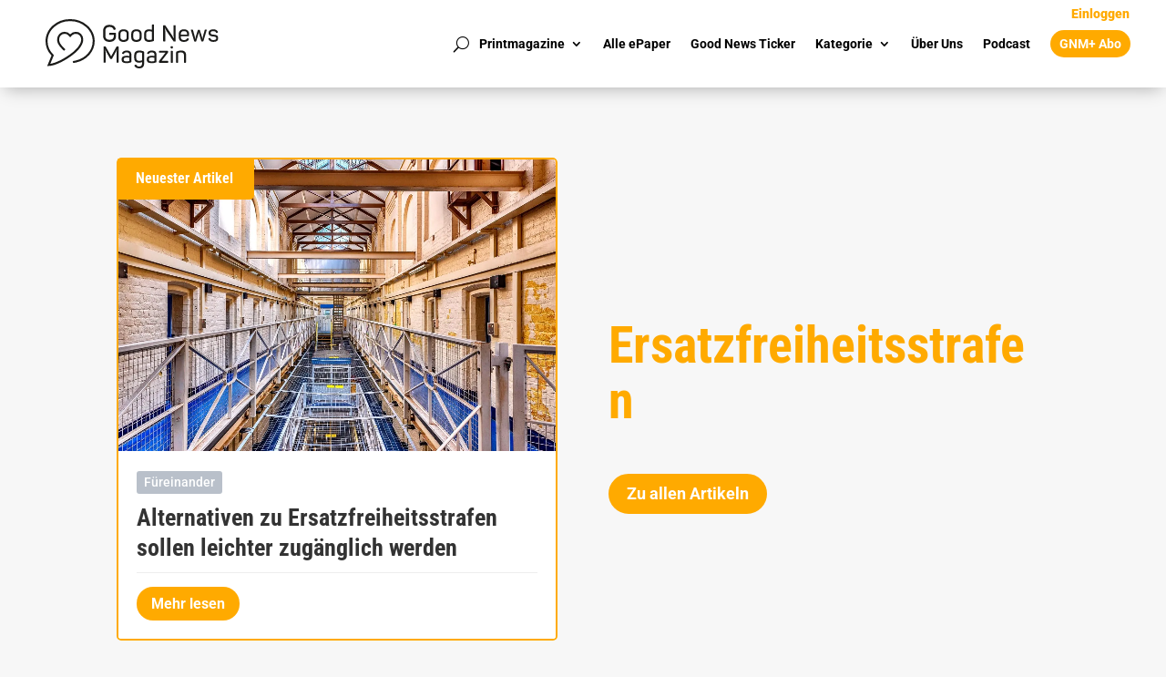

--- FILE ---
content_type: text/html; charset=UTF-8
request_url: https://goodnews-magazin.de/tag/ersatzfreiheitsstrafen/
body_size: 27193
content:
<!DOCTYPE html>
<html lang="de" prefix="og: https://ogp.me/ns#">
<head><meta charset="UTF-8" /><script>if(navigator.userAgent.match(/MSIE|Internet Explorer/i)||navigator.userAgent.match(/Trident\/7\..*?rv:11/i)){var href=document.location.href;if(!href.match(/[?&]nowprocket/)){if(href.indexOf("?")==-1){if(href.indexOf("#")==-1){document.location.href=href+"?nowprocket=1"}else{document.location.href=href.replace("#","?nowprocket=1#")}}else{if(href.indexOf("#")==-1){document.location.href=href+"&nowprocket=1"}else{document.location.href=href.replace("#","&nowprocket=1#")}}}}</script><script>(()=>{class RocketLazyLoadScripts{constructor(){this.v="2.0.4",this.userEvents=["keydown","keyup","mousedown","mouseup","mousemove","mouseover","mouseout","touchmove","touchstart","touchend","touchcancel","wheel","click","dblclick","input"],this.attributeEvents=["onblur","onclick","oncontextmenu","ondblclick","onfocus","onmousedown","onmouseenter","onmouseleave","onmousemove","onmouseout","onmouseover","onmouseup","onmousewheel","onscroll","onsubmit"]}async t(){this.i(),this.o(),/iP(ad|hone)/.test(navigator.userAgent)&&this.h(),this.u(),this.l(this),this.m(),this.k(this),this.p(this),this._(),await Promise.all([this.R(),this.L()]),this.lastBreath=Date.now(),this.S(this),this.P(),this.D(),this.O(),this.M(),await this.C(this.delayedScripts.normal),await this.C(this.delayedScripts.defer),await this.C(this.delayedScripts.async),await this.T(),await this.F(),await this.j(),await this.A(),window.dispatchEvent(new Event("rocket-allScriptsLoaded")),this.everythingLoaded=!0,this.lastTouchEnd&&await new Promise(t=>setTimeout(t,500-Date.now()+this.lastTouchEnd)),this.I(),this.H(),this.U(),this.W()}i(){this.CSPIssue=sessionStorage.getItem("rocketCSPIssue"),document.addEventListener("securitypolicyviolation",t=>{this.CSPIssue||"script-src-elem"!==t.violatedDirective||"data"!==t.blockedURI||(this.CSPIssue=!0,sessionStorage.setItem("rocketCSPIssue",!0))},{isRocket:!0})}o(){window.addEventListener("pageshow",t=>{this.persisted=t.persisted,this.realWindowLoadedFired=!0},{isRocket:!0}),window.addEventListener("pagehide",()=>{this.onFirstUserAction=null},{isRocket:!0})}h(){let t;function e(e){t=e}window.addEventListener("touchstart",e,{isRocket:!0}),window.addEventListener("touchend",function i(o){o.changedTouches[0]&&t.changedTouches[0]&&Math.abs(o.changedTouches[0].pageX-t.changedTouches[0].pageX)<10&&Math.abs(o.changedTouches[0].pageY-t.changedTouches[0].pageY)<10&&o.timeStamp-t.timeStamp<200&&(window.removeEventListener("touchstart",e,{isRocket:!0}),window.removeEventListener("touchend",i,{isRocket:!0}),"INPUT"===o.target.tagName&&"text"===o.target.type||(o.target.dispatchEvent(new TouchEvent("touchend",{target:o.target,bubbles:!0})),o.target.dispatchEvent(new MouseEvent("mouseover",{target:o.target,bubbles:!0})),o.target.dispatchEvent(new PointerEvent("click",{target:o.target,bubbles:!0,cancelable:!0,detail:1,clientX:o.changedTouches[0].clientX,clientY:o.changedTouches[0].clientY})),event.preventDefault()))},{isRocket:!0})}q(t){this.userActionTriggered||("mousemove"!==t.type||this.firstMousemoveIgnored?"keyup"===t.type||"mouseover"===t.type||"mouseout"===t.type||(this.userActionTriggered=!0,this.onFirstUserAction&&this.onFirstUserAction()):this.firstMousemoveIgnored=!0),"click"===t.type&&t.preventDefault(),t.stopPropagation(),t.stopImmediatePropagation(),"touchstart"===this.lastEvent&&"touchend"===t.type&&(this.lastTouchEnd=Date.now()),"click"===t.type&&(this.lastTouchEnd=0),this.lastEvent=t.type,t.composedPath&&t.composedPath()[0].getRootNode()instanceof ShadowRoot&&(t.rocketTarget=t.composedPath()[0]),this.savedUserEvents.push(t)}u(){this.savedUserEvents=[],this.userEventHandler=this.q.bind(this),this.userEvents.forEach(t=>window.addEventListener(t,this.userEventHandler,{passive:!1,isRocket:!0})),document.addEventListener("visibilitychange",this.userEventHandler,{isRocket:!0})}U(){this.userEvents.forEach(t=>window.removeEventListener(t,this.userEventHandler,{passive:!1,isRocket:!0})),document.removeEventListener("visibilitychange",this.userEventHandler,{isRocket:!0}),this.savedUserEvents.forEach(t=>{(t.rocketTarget||t.target).dispatchEvent(new window[t.constructor.name](t.type,t))})}m(){const t="return false",e=Array.from(this.attributeEvents,t=>"data-rocket-"+t),i="["+this.attributeEvents.join("],[")+"]",o="[data-rocket-"+this.attributeEvents.join("],[data-rocket-")+"]",s=(e,i,o)=>{o&&o!==t&&(e.setAttribute("data-rocket-"+i,o),e["rocket"+i]=new Function("event",o),e.setAttribute(i,t))};new MutationObserver(t=>{for(const n of t)"attributes"===n.type&&(n.attributeName.startsWith("data-rocket-")||this.everythingLoaded?n.attributeName.startsWith("data-rocket-")&&this.everythingLoaded&&this.N(n.target,n.attributeName.substring(12)):s(n.target,n.attributeName,n.target.getAttribute(n.attributeName))),"childList"===n.type&&n.addedNodes.forEach(t=>{if(t.nodeType===Node.ELEMENT_NODE)if(this.everythingLoaded)for(const i of[t,...t.querySelectorAll(o)])for(const t of i.getAttributeNames())e.includes(t)&&this.N(i,t.substring(12));else for(const e of[t,...t.querySelectorAll(i)])for(const t of e.getAttributeNames())this.attributeEvents.includes(t)&&s(e,t,e.getAttribute(t))})}).observe(document,{subtree:!0,childList:!0,attributeFilter:[...this.attributeEvents,...e]})}I(){this.attributeEvents.forEach(t=>{document.querySelectorAll("[data-rocket-"+t+"]").forEach(e=>{this.N(e,t)})})}N(t,e){const i=t.getAttribute("data-rocket-"+e);i&&(t.setAttribute(e,i),t.removeAttribute("data-rocket-"+e))}k(t){Object.defineProperty(HTMLElement.prototype,"onclick",{get(){return this.rocketonclick||null},set(e){this.rocketonclick=e,this.setAttribute(t.everythingLoaded?"onclick":"data-rocket-onclick","this.rocketonclick(event)")}})}S(t){function e(e,i){let o=e[i];e[i]=null,Object.defineProperty(e,i,{get:()=>o,set(s){t.everythingLoaded?o=s:e["rocket"+i]=o=s}})}e(document,"onreadystatechange"),e(window,"onload"),e(window,"onpageshow");try{Object.defineProperty(document,"readyState",{get:()=>t.rocketReadyState,set(e){t.rocketReadyState=e},configurable:!0}),document.readyState="loading"}catch(t){console.log("WPRocket DJE readyState conflict, bypassing")}}l(t){this.originalAddEventListener=EventTarget.prototype.addEventListener,this.originalRemoveEventListener=EventTarget.prototype.removeEventListener,this.savedEventListeners=[],EventTarget.prototype.addEventListener=function(e,i,o){o&&o.isRocket||!t.B(e,this)&&!t.userEvents.includes(e)||t.B(e,this)&&!t.userActionTriggered||e.startsWith("rocket-")||t.everythingLoaded?t.originalAddEventListener.call(this,e,i,o):(t.savedEventListeners.push({target:this,remove:!1,type:e,func:i,options:o}),"mouseenter"!==e&&"mouseleave"!==e||t.originalAddEventListener.call(this,e,t.savedUserEvents.push,o))},EventTarget.prototype.removeEventListener=function(e,i,o){o&&o.isRocket||!t.B(e,this)&&!t.userEvents.includes(e)||t.B(e,this)&&!t.userActionTriggered||e.startsWith("rocket-")||t.everythingLoaded?t.originalRemoveEventListener.call(this,e,i,o):t.savedEventListeners.push({target:this,remove:!0,type:e,func:i,options:o})}}J(t,e){this.savedEventListeners=this.savedEventListeners.filter(i=>{let o=i.type,s=i.target||window;return e!==o||t!==s||(this.B(o,s)&&(i.type="rocket-"+o),this.$(i),!1)})}H(){EventTarget.prototype.addEventListener=this.originalAddEventListener,EventTarget.prototype.removeEventListener=this.originalRemoveEventListener,this.savedEventListeners.forEach(t=>this.$(t))}$(t){t.remove?this.originalRemoveEventListener.call(t.target,t.type,t.func,t.options):this.originalAddEventListener.call(t.target,t.type,t.func,t.options)}p(t){let e;function i(e){return t.everythingLoaded?e:e.split(" ").map(t=>"load"===t||t.startsWith("load.")?"rocket-jquery-load":t).join(" ")}function o(o){function s(e){const s=o.fn[e];o.fn[e]=o.fn.init.prototype[e]=function(){return this[0]===window&&t.userActionTriggered&&("string"==typeof arguments[0]||arguments[0]instanceof String?arguments[0]=i(arguments[0]):"object"==typeof arguments[0]&&Object.keys(arguments[0]).forEach(t=>{const e=arguments[0][t];delete arguments[0][t],arguments[0][i(t)]=e})),s.apply(this,arguments),this}}if(o&&o.fn&&!t.allJQueries.includes(o)){const e={DOMContentLoaded:[],"rocket-DOMContentLoaded":[]};for(const t in e)document.addEventListener(t,()=>{e[t].forEach(t=>t())},{isRocket:!0});o.fn.ready=o.fn.init.prototype.ready=function(i){function s(){parseInt(o.fn.jquery)>2?setTimeout(()=>i.bind(document)(o)):i.bind(document)(o)}return"function"==typeof i&&(t.realDomReadyFired?!t.userActionTriggered||t.fauxDomReadyFired?s():e["rocket-DOMContentLoaded"].push(s):e.DOMContentLoaded.push(s)),o([])},s("on"),s("one"),s("off"),t.allJQueries.push(o)}e=o}t.allJQueries=[],o(window.jQuery),Object.defineProperty(window,"jQuery",{get:()=>e,set(t){o(t)}})}P(){const t=new Map;document.write=document.writeln=function(e){const i=document.currentScript,o=document.createRange(),s=i.parentElement;let n=t.get(i);void 0===n&&(n=i.nextSibling,t.set(i,n));const c=document.createDocumentFragment();o.setStart(c,0),c.appendChild(o.createContextualFragment(e)),s.insertBefore(c,n)}}async R(){return new Promise(t=>{this.userActionTriggered?t():this.onFirstUserAction=t})}async L(){return new Promise(t=>{document.addEventListener("DOMContentLoaded",()=>{this.realDomReadyFired=!0,t()},{isRocket:!0})})}async j(){return this.realWindowLoadedFired?Promise.resolve():new Promise(t=>{window.addEventListener("load",t,{isRocket:!0})})}M(){this.pendingScripts=[];this.scriptsMutationObserver=new MutationObserver(t=>{for(const e of t)e.addedNodes.forEach(t=>{"SCRIPT"!==t.tagName||t.noModule||t.isWPRocket||this.pendingScripts.push({script:t,promise:new Promise(e=>{const i=()=>{const i=this.pendingScripts.findIndex(e=>e.script===t);i>=0&&this.pendingScripts.splice(i,1),e()};t.addEventListener("load",i,{isRocket:!0}),t.addEventListener("error",i,{isRocket:!0}),setTimeout(i,1e3)})})})}),this.scriptsMutationObserver.observe(document,{childList:!0,subtree:!0})}async F(){await this.X(),this.pendingScripts.length?(await this.pendingScripts[0].promise,await this.F()):this.scriptsMutationObserver.disconnect()}D(){this.delayedScripts={normal:[],async:[],defer:[]},document.querySelectorAll("script[type$=rocketlazyloadscript]").forEach(t=>{t.hasAttribute("data-rocket-src")?t.hasAttribute("async")&&!1!==t.async?this.delayedScripts.async.push(t):t.hasAttribute("defer")&&!1!==t.defer||"module"===t.getAttribute("data-rocket-type")?this.delayedScripts.defer.push(t):this.delayedScripts.normal.push(t):this.delayedScripts.normal.push(t)})}async _(){await this.L();let t=[];document.querySelectorAll("script[type$=rocketlazyloadscript][data-rocket-src]").forEach(e=>{let i=e.getAttribute("data-rocket-src");if(i&&!i.startsWith("data:")){i.startsWith("//")&&(i=location.protocol+i);try{const o=new URL(i).origin;o!==location.origin&&t.push({src:o,crossOrigin:e.crossOrigin||"module"===e.getAttribute("data-rocket-type")})}catch(t){}}}),t=[...new Map(t.map(t=>[JSON.stringify(t),t])).values()],this.Y(t,"preconnect")}async G(t){if(await this.K(),!0!==t.noModule||!("noModule"in HTMLScriptElement.prototype))return new Promise(e=>{let i;function o(){(i||t).setAttribute("data-rocket-status","executed"),e()}try{if(navigator.userAgent.includes("Firefox/")||""===navigator.vendor||this.CSPIssue)i=document.createElement("script"),[...t.attributes].forEach(t=>{let e=t.nodeName;"type"!==e&&("data-rocket-type"===e&&(e="type"),"data-rocket-src"===e&&(e="src"),i.setAttribute(e,t.nodeValue))}),t.text&&(i.text=t.text),t.nonce&&(i.nonce=t.nonce),i.hasAttribute("src")?(i.addEventListener("load",o,{isRocket:!0}),i.addEventListener("error",()=>{i.setAttribute("data-rocket-status","failed-network"),e()},{isRocket:!0}),setTimeout(()=>{i.isConnected||e()},1)):(i.text=t.text,o()),i.isWPRocket=!0,t.parentNode.replaceChild(i,t);else{const i=t.getAttribute("data-rocket-type"),s=t.getAttribute("data-rocket-src");i?(t.type=i,t.removeAttribute("data-rocket-type")):t.removeAttribute("type"),t.addEventListener("load",o,{isRocket:!0}),t.addEventListener("error",i=>{this.CSPIssue&&i.target.src.startsWith("data:")?(console.log("WPRocket: CSP fallback activated"),t.removeAttribute("src"),this.G(t).then(e)):(t.setAttribute("data-rocket-status","failed-network"),e())},{isRocket:!0}),s?(t.fetchPriority="high",t.removeAttribute("data-rocket-src"),t.src=s):t.src="data:text/javascript;base64,"+window.btoa(unescape(encodeURIComponent(t.text)))}}catch(i){t.setAttribute("data-rocket-status","failed-transform"),e()}});t.setAttribute("data-rocket-status","skipped")}async C(t){const e=t.shift();return e?(e.isConnected&&await this.G(e),this.C(t)):Promise.resolve()}O(){this.Y([...this.delayedScripts.normal,...this.delayedScripts.defer,...this.delayedScripts.async],"preload")}Y(t,e){this.trash=this.trash||[];let i=!0;var o=document.createDocumentFragment();t.forEach(t=>{const s=t.getAttribute&&t.getAttribute("data-rocket-src")||t.src;if(s&&!s.startsWith("data:")){const n=document.createElement("link");n.href=s,n.rel=e,"preconnect"!==e&&(n.as="script",n.fetchPriority=i?"high":"low"),t.getAttribute&&"module"===t.getAttribute("data-rocket-type")&&(n.crossOrigin=!0),t.crossOrigin&&(n.crossOrigin=t.crossOrigin),t.integrity&&(n.integrity=t.integrity),t.nonce&&(n.nonce=t.nonce),o.appendChild(n),this.trash.push(n),i=!1}}),document.head.appendChild(o)}W(){this.trash.forEach(t=>t.remove())}async T(){try{document.readyState="interactive"}catch(t){}this.fauxDomReadyFired=!0;try{await this.K(),this.J(document,"readystatechange"),document.dispatchEvent(new Event("rocket-readystatechange")),await this.K(),document.rocketonreadystatechange&&document.rocketonreadystatechange(),await this.K(),this.J(document,"DOMContentLoaded"),document.dispatchEvent(new Event("rocket-DOMContentLoaded")),await this.K(),this.J(window,"DOMContentLoaded"),window.dispatchEvent(new Event("rocket-DOMContentLoaded"))}catch(t){console.error(t)}}async A(){try{document.readyState="complete"}catch(t){}try{await this.K(),this.J(document,"readystatechange"),document.dispatchEvent(new Event("rocket-readystatechange")),await this.K(),document.rocketonreadystatechange&&document.rocketonreadystatechange(),await this.K(),this.J(window,"load"),window.dispatchEvent(new Event("rocket-load")),await this.K(),window.rocketonload&&window.rocketonload(),await this.K(),this.allJQueries.forEach(t=>t(window).trigger("rocket-jquery-load")),await this.K(),this.J(window,"pageshow");const t=new Event("rocket-pageshow");t.persisted=this.persisted,window.dispatchEvent(t),await this.K(),window.rocketonpageshow&&window.rocketonpageshow({persisted:this.persisted})}catch(t){console.error(t)}}async K(){Date.now()-this.lastBreath>45&&(await this.X(),this.lastBreath=Date.now())}async X(){return document.hidden?new Promise(t=>setTimeout(t)):new Promise(t=>requestAnimationFrame(t))}B(t,e){return e===document&&"readystatechange"===t||(e===document&&"DOMContentLoaded"===t||(e===window&&"DOMContentLoaded"===t||(e===window&&"load"===t||e===window&&"pageshow"===t)))}static run(){(new RocketLazyLoadScripts).t()}}RocketLazyLoadScripts.run()})();</script>
	
<meta http-equiv="X-UA-Compatible" content="IE=edge">
	<link rel="pingback" href="https://goodnews-magazin.de/xmlrpc.php" />

	<script type="rocketlazyloadscript" data-rocket-type="text/javascript">
		document.documentElement.className = 'js';
	</script>
	
	
<!-- Suchmaschinen-Optimierung durch Rank Math PRO - https://rankmath.com/ -->
<title>Ersatzfreiheitsstrafen | Good News Magazin</title>
<meta name="robots" content="follow, noindex"/>
<meta property="og:locale" content="de_DE" />
<meta property="og:type" content="article" />
<meta property="og:title" content="Ersatzfreiheitsstrafen | Good News Magazin" />
<meta property="og:url" content="https://goodnews-magazin.de/tag/ersatzfreiheitsstrafen/" />
<meta property="og:site_name" content="Good News Magazin" />
<meta property="article:publisher" content="https://www.facebook.com/goodnewsmagazin/" />
<meta name="twitter:card" content="summary_large_image" />
<meta name="twitter:title" content="Ersatzfreiheitsstrafen | Good News Magazin" />
<meta name="twitter:label1" content="Beiträge" />
<meta name="twitter:data1" content="1" />
<script type="application/ld+json" class="rank-math-schema-pro">{"@context":"https://schema.org","@graph":[{"@type":"NewsMediaOrganization","@id":"https://goodnews-magazin.de/#organization","name":"Good News Magazin","url":"https://goodnews-magazin.de","sameAs":["https://www.facebook.com/goodnewsmagazin/"],"logo":{"@type":"ImageObject","@id":"https://goodnews-magazin.de/#logo","url":"https://goodnews-magazin.de/wp-content/uploads/2021/12/cropped-good-news-magazin-icon.png","contentUrl":"https://goodnews-magazin.de/wp-content/uploads/2021/12/cropped-good-news-magazin-icon.png","caption":"Good News Magazin","inLanguage":"de","width":"512","height":"512"}},{"@type":"WebSite","@id":"https://goodnews-magazin.de/#website","url":"https://goodnews-magazin.de","name":"Good News Magazin","publisher":{"@id":"https://goodnews-magazin.de/#organization"},"inLanguage":"de"},{"@type":"CollectionPage","@id":"https://goodnews-magazin.de/tag/ersatzfreiheitsstrafen/#webpage","url":"https://goodnews-magazin.de/tag/ersatzfreiheitsstrafen/","name":"Ersatzfreiheitsstrafen | Good News Magazin","isPartOf":{"@id":"https://goodnews-magazin.de/#website"},"inLanguage":"de"}]}</script>
<!-- /Rank Math WordPress SEO Plugin -->

<link rel='dns-prefetch' href='//platform-api.sharethis.com' />
<link rel='dns-prefetch' href='//steadyhq.com' />
<link rel="alternate" type="application/rss+xml" title="Good News Magazin &raquo; Feed" href="https://goodnews-magazin.de/feed/" />
<link rel="alternate" type="application/rss+xml" title="Good News Magazin &raquo; Kommentar-Feed" href="https://goodnews-magazin.de/comments/feed/" />
<link rel="alternate" type="application/rss+xml" title="Good News Magazin &raquo; Schlagwort-Feed zu Ersatzfreiheitsstrafen" href="https://goodnews-magazin.de/tag/ersatzfreiheitsstrafen/feed/" />
<meta content="Divi v.4.27.5" name="generator"/><link data-minify="1" rel='stylesheet' id='wp-statistics-widgets/blocks-style-css' href='https://goodnews-magazin.de/wp-content/cache/min/1/wp-content/plugins/wp-statistics-widgets/assets/css/blocks.css?ver=1769159237' type='text/css' media='all' />
<style id='wp-block-library-inline-css' type='text/css'>
:root{--wp-block-synced-color:#7a00df;--wp-block-synced-color--rgb:122,0,223;--wp-bound-block-color:var(--wp-block-synced-color);--wp-editor-canvas-background:#ddd;--wp-admin-theme-color:#007cba;--wp-admin-theme-color--rgb:0,124,186;--wp-admin-theme-color-darker-10:#006ba1;--wp-admin-theme-color-darker-10--rgb:0,107,160.5;--wp-admin-theme-color-darker-20:#005a87;--wp-admin-theme-color-darker-20--rgb:0,90,135;--wp-admin-border-width-focus:2px}@media (min-resolution:192dpi){:root{--wp-admin-border-width-focus:1.5px}}.wp-element-button{cursor:pointer}:root .has-very-light-gray-background-color{background-color:#eee}:root .has-very-dark-gray-background-color{background-color:#313131}:root .has-very-light-gray-color{color:#eee}:root .has-very-dark-gray-color{color:#313131}:root .has-vivid-green-cyan-to-vivid-cyan-blue-gradient-background{background:linear-gradient(135deg,#00d084,#0693e3)}:root .has-purple-crush-gradient-background{background:linear-gradient(135deg,#34e2e4,#4721fb 50%,#ab1dfe)}:root .has-hazy-dawn-gradient-background{background:linear-gradient(135deg,#faaca8,#dad0ec)}:root .has-subdued-olive-gradient-background{background:linear-gradient(135deg,#fafae1,#67a671)}:root .has-atomic-cream-gradient-background{background:linear-gradient(135deg,#fdd79a,#004a59)}:root .has-nightshade-gradient-background{background:linear-gradient(135deg,#330968,#31cdcf)}:root .has-midnight-gradient-background{background:linear-gradient(135deg,#020381,#2874fc)}:root{--wp--preset--font-size--normal:16px;--wp--preset--font-size--huge:42px}.has-regular-font-size{font-size:1em}.has-larger-font-size{font-size:2.625em}.has-normal-font-size{font-size:var(--wp--preset--font-size--normal)}.has-huge-font-size{font-size:var(--wp--preset--font-size--huge)}.has-text-align-center{text-align:center}.has-text-align-left{text-align:left}.has-text-align-right{text-align:right}.has-fit-text{white-space:nowrap!important}#end-resizable-editor-section{display:none}.aligncenter{clear:both}.items-justified-left{justify-content:flex-start}.items-justified-center{justify-content:center}.items-justified-right{justify-content:flex-end}.items-justified-space-between{justify-content:space-between}.screen-reader-text{border:0;clip-path:inset(50%);height:1px;margin:-1px;overflow:hidden;padding:0;position:absolute;width:1px;word-wrap:normal!important}.screen-reader-text:focus{background-color:#ddd;clip-path:none;color:#444;display:block;font-size:1em;height:auto;left:5px;line-height:normal;padding:15px 23px 14px;text-decoration:none;top:5px;width:auto;z-index:100000}html :where(.has-border-color){border-style:solid}html :where([style*=border-top-color]){border-top-style:solid}html :where([style*=border-right-color]){border-right-style:solid}html :where([style*=border-bottom-color]){border-bottom-style:solid}html :where([style*=border-left-color]){border-left-style:solid}html :where([style*=border-width]){border-style:solid}html :where([style*=border-top-width]){border-top-style:solid}html :where([style*=border-right-width]){border-right-style:solid}html :where([style*=border-bottom-width]){border-bottom-style:solid}html :where([style*=border-left-width]){border-left-style:solid}html :where(img[class*=wp-image-]){height:auto;max-width:100%}:where(figure){margin:0 0 1em}html :where(.is-position-sticky){--wp-admin--admin-bar--position-offset:var(--wp-admin--admin-bar--height,0px)}@media screen and (max-width:600px){html :where(.is-position-sticky){--wp-admin--admin-bar--position-offset:0px}}

/*# sourceURL=wp-block-library-inline-css */
</style><style id='global-styles-inline-css' type='text/css'>
:root{--wp--preset--aspect-ratio--square: 1;--wp--preset--aspect-ratio--4-3: 4/3;--wp--preset--aspect-ratio--3-4: 3/4;--wp--preset--aspect-ratio--3-2: 3/2;--wp--preset--aspect-ratio--2-3: 2/3;--wp--preset--aspect-ratio--16-9: 16/9;--wp--preset--aspect-ratio--9-16: 9/16;--wp--preset--color--black: #000000;--wp--preset--color--cyan-bluish-gray: #abb8c3;--wp--preset--color--white: #ffffff;--wp--preset--color--pale-pink: #f78da7;--wp--preset--color--vivid-red: #cf2e2e;--wp--preset--color--luminous-vivid-orange: #ff6900;--wp--preset--color--luminous-vivid-amber: #fcb900;--wp--preset--color--light-green-cyan: #7bdcb5;--wp--preset--color--vivid-green-cyan: #00d084;--wp--preset--color--pale-cyan-blue: #8ed1fc;--wp--preset--color--vivid-cyan-blue: #0693e3;--wp--preset--color--vivid-purple: #9b51e0;--wp--preset--gradient--vivid-cyan-blue-to-vivid-purple: linear-gradient(135deg,rgb(6,147,227) 0%,rgb(155,81,224) 100%);--wp--preset--gradient--light-green-cyan-to-vivid-green-cyan: linear-gradient(135deg,rgb(122,220,180) 0%,rgb(0,208,130) 100%);--wp--preset--gradient--luminous-vivid-amber-to-luminous-vivid-orange: linear-gradient(135deg,rgb(252,185,0) 0%,rgb(255,105,0) 100%);--wp--preset--gradient--luminous-vivid-orange-to-vivid-red: linear-gradient(135deg,rgb(255,105,0) 0%,rgb(207,46,46) 100%);--wp--preset--gradient--very-light-gray-to-cyan-bluish-gray: linear-gradient(135deg,rgb(238,238,238) 0%,rgb(169,184,195) 100%);--wp--preset--gradient--cool-to-warm-spectrum: linear-gradient(135deg,rgb(74,234,220) 0%,rgb(151,120,209) 20%,rgb(207,42,186) 40%,rgb(238,44,130) 60%,rgb(251,105,98) 80%,rgb(254,248,76) 100%);--wp--preset--gradient--blush-light-purple: linear-gradient(135deg,rgb(255,206,236) 0%,rgb(152,150,240) 100%);--wp--preset--gradient--blush-bordeaux: linear-gradient(135deg,rgb(254,205,165) 0%,rgb(254,45,45) 50%,rgb(107,0,62) 100%);--wp--preset--gradient--luminous-dusk: linear-gradient(135deg,rgb(255,203,112) 0%,rgb(199,81,192) 50%,rgb(65,88,208) 100%);--wp--preset--gradient--pale-ocean: linear-gradient(135deg,rgb(255,245,203) 0%,rgb(182,227,212) 50%,rgb(51,167,181) 100%);--wp--preset--gradient--electric-grass: linear-gradient(135deg,rgb(202,248,128) 0%,rgb(113,206,126) 100%);--wp--preset--gradient--midnight: linear-gradient(135deg,rgb(2,3,129) 0%,rgb(40,116,252) 100%);--wp--preset--font-size--small: 13px;--wp--preset--font-size--medium: 20px;--wp--preset--font-size--large: 36px;--wp--preset--font-size--x-large: 42px;--wp--preset--spacing--20: 0.44rem;--wp--preset--spacing--30: 0.67rem;--wp--preset--spacing--40: 1rem;--wp--preset--spacing--50: 1.5rem;--wp--preset--spacing--60: 2.25rem;--wp--preset--spacing--70: 3.38rem;--wp--preset--spacing--80: 5.06rem;--wp--preset--shadow--natural: 6px 6px 9px rgba(0, 0, 0, 0.2);--wp--preset--shadow--deep: 12px 12px 50px rgba(0, 0, 0, 0.4);--wp--preset--shadow--sharp: 6px 6px 0px rgba(0, 0, 0, 0.2);--wp--preset--shadow--outlined: 6px 6px 0px -3px rgb(255, 255, 255), 6px 6px rgb(0, 0, 0);--wp--preset--shadow--crisp: 6px 6px 0px rgb(0, 0, 0);}:root { --wp--style--global--content-size: 823px;--wp--style--global--wide-size: 1080px; }:where(body) { margin: 0; }.wp-site-blocks > .alignleft { float: left; margin-right: 2em; }.wp-site-blocks > .alignright { float: right; margin-left: 2em; }.wp-site-blocks > .aligncenter { justify-content: center; margin-left: auto; margin-right: auto; }:where(.is-layout-flex){gap: 0.5em;}:where(.is-layout-grid){gap: 0.5em;}.is-layout-flow > .alignleft{float: left;margin-inline-start: 0;margin-inline-end: 2em;}.is-layout-flow > .alignright{float: right;margin-inline-start: 2em;margin-inline-end: 0;}.is-layout-flow > .aligncenter{margin-left: auto !important;margin-right: auto !important;}.is-layout-constrained > .alignleft{float: left;margin-inline-start: 0;margin-inline-end: 2em;}.is-layout-constrained > .alignright{float: right;margin-inline-start: 2em;margin-inline-end: 0;}.is-layout-constrained > .aligncenter{margin-left: auto !important;margin-right: auto !important;}.is-layout-constrained > :where(:not(.alignleft):not(.alignright):not(.alignfull)){max-width: var(--wp--style--global--content-size);margin-left: auto !important;margin-right: auto !important;}.is-layout-constrained > .alignwide{max-width: var(--wp--style--global--wide-size);}body .is-layout-flex{display: flex;}.is-layout-flex{flex-wrap: wrap;align-items: center;}.is-layout-flex > :is(*, div){margin: 0;}body .is-layout-grid{display: grid;}.is-layout-grid > :is(*, div){margin: 0;}body{padding-top: 0px;padding-right: 0px;padding-bottom: 0px;padding-left: 0px;}:root :where(.wp-element-button, .wp-block-button__link){background-color: #32373c;border-width: 0;color: #fff;font-family: inherit;font-size: inherit;font-style: inherit;font-weight: inherit;letter-spacing: inherit;line-height: inherit;padding-top: calc(0.667em + 2px);padding-right: calc(1.333em + 2px);padding-bottom: calc(0.667em + 2px);padding-left: calc(1.333em + 2px);text-decoration: none;text-transform: inherit;}.has-black-color{color: var(--wp--preset--color--black) !important;}.has-cyan-bluish-gray-color{color: var(--wp--preset--color--cyan-bluish-gray) !important;}.has-white-color{color: var(--wp--preset--color--white) !important;}.has-pale-pink-color{color: var(--wp--preset--color--pale-pink) !important;}.has-vivid-red-color{color: var(--wp--preset--color--vivid-red) !important;}.has-luminous-vivid-orange-color{color: var(--wp--preset--color--luminous-vivid-orange) !important;}.has-luminous-vivid-amber-color{color: var(--wp--preset--color--luminous-vivid-amber) !important;}.has-light-green-cyan-color{color: var(--wp--preset--color--light-green-cyan) !important;}.has-vivid-green-cyan-color{color: var(--wp--preset--color--vivid-green-cyan) !important;}.has-pale-cyan-blue-color{color: var(--wp--preset--color--pale-cyan-blue) !important;}.has-vivid-cyan-blue-color{color: var(--wp--preset--color--vivid-cyan-blue) !important;}.has-vivid-purple-color{color: var(--wp--preset--color--vivid-purple) !important;}.has-black-background-color{background-color: var(--wp--preset--color--black) !important;}.has-cyan-bluish-gray-background-color{background-color: var(--wp--preset--color--cyan-bluish-gray) !important;}.has-white-background-color{background-color: var(--wp--preset--color--white) !important;}.has-pale-pink-background-color{background-color: var(--wp--preset--color--pale-pink) !important;}.has-vivid-red-background-color{background-color: var(--wp--preset--color--vivid-red) !important;}.has-luminous-vivid-orange-background-color{background-color: var(--wp--preset--color--luminous-vivid-orange) !important;}.has-luminous-vivid-amber-background-color{background-color: var(--wp--preset--color--luminous-vivid-amber) !important;}.has-light-green-cyan-background-color{background-color: var(--wp--preset--color--light-green-cyan) !important;}.has-vivid-green-cyan-background-color{background-color: var(--wp--preset--color--vivid-green-cyan) !important;}.has-pale-cyan-blue-background-color{background-color: var(--wp--preset--color--pale-cyan-blue) !important;}.has-vivid-cyan-blue-background-color{background-color: var(--wp--preset--color--vivid-cyan-blue) !important;}.has-vivid-purple-background-color{background-color: var(--wp--preset--color--vivid-purple) !important;}.has-black-border-color{border-color: var(--wp--preset--color--black) !important;}.has-cyan-bluish-gray-border-color{border-color: var(--wp--preset--color--cyan-bluish-gray) !important;}.has-white-border-color{border-color: var(--wp--preset--color--white) !important;}.has-pale-pink-border-color{border-color: var(--wp--preset--color--pale-pink) !important;}.has-vivid-red-border-color{border-color: var(--wp--preset--color--vivid-red) !important;}.has-luminous-vivid-orange-border-color{border-color: var(--wp--preset--color--luminous-vivid-orange) !important;}.has-luminous-vivid-amber-border-color{border-color: var(--wp--preset--color--luminous-vivid-amber) !important;}.has-light-green-cyan-border-color{border-color: var(--wp--preset--color--light-green-cyan) !important;}.has-vivid-green-cyan-border-color{border-color: var(--wp--preset--color--vivid-green-cyan) !important;}.has-pale-cyan-blue-border-color{border-color: var(--wp--preset--color--pale-cyan-blue) !important;}.has-vivid-cyan-blue-border-color{border-color: var(--wp--preset--color--vivid-cyan-blue) !important;}.has-vivid-purple-border-color{border-color: var(--wp--preset--color--vivid-purple) !important;}.has-vivid-cyan-blue-to-vivid-purple-gradient-background{background: var(--wp--preset--gradient--vivid-cyan-blue-to-vivid-purple) !important;}.has-light-green-cyan-to-vivid-green-cyan-gradient-background{background: var(--wp--preset--gradient--light-green-cyan-to-vivid-green-cyan) !important;}.has-luminous-vivid-amber-to-luminous-vivid-orange-gradient-background{background: var(--wp--preset--gradient--luminous-vivid-amber-to-luminous-vivid-orange) !important;}.has-luminous-vivid-orange-to-vivid-red-gradient-background{background: var(--wp--preset--gradient--luminous-vivid-orange-to-vivid-red) !important;}.has-very-light-gray-to-cyan-bluish-gray-gradient-background{background: var(--wp--preset--gradient--very-light-gray-to-cyan-bluish-gray) !important;}.has-cool-to-warm-spectrum-gradient-background{background: var(--wp--preset--gradient--cool-to-warm-spectrum) !important;}.has-blush-light-purple-gradient-background{background: var(--wp--preset--gradient--blush-light-purple) !important;}.has-blush-bordeaux-gradient-background{background: var(--wp--preset--gradient--blush-bordeaux) !important;}.has-luminous-dusk-gradient-background{background: var(--wp--preset--gradient--luminous-dusk) !important;}.has-pale-ocean-gradient-background{background: var(--wp--preset--gradient--pale-ocean) !important;}.has-electric-grass-gradient-background{background: var(--wp--preset--gradient--electric-grass) !important;}.has-midnight-gradient-background{background: var(--wp--preset--gradient--midnight) !important;}.has-small-font-size{font-size: var(--wp--preset--font-size--small) !important;}.has-medium-font-size{font-size: var(--wp--preset--font-size--medium) !important;}.has-large-font-size{font-size: var(--wp--preset--font-size--large) !important;}.has-x-large-font-size{font-size: var(--wp--preset--font-size--x-large) !important;}
/*# sourceURL=global-styles-inline-css */
</style>

<link data-minify="1" rel='stylesheet' id='mpp_gutenberg-css' href='https://goodnews-magazin.de/wp-content/cache/min/1/wp-content/plugins/metronet-profile-picture/dist/blocks.style.build.css?ver=1769159237' type='text/css' media='all' />
<link data-minify="1" rel='stylesheet' id='dmpro_general_style-css' href='https://goodnews-magazin.de/wp-content/cache/min/1/wp-content/plugins/divi-modules-pro/public/css/general.css?ver=1769159237' type='text/css' media='all' />
<style id='dmpro_general_style-inline-css' type='text/css'>
@media (min-width: 981px) {#dmpro-mediaquery-state { z-index:1; }}@media (max-width: 980px) and (min-width: 769px){#dmpro-mediaquery-state { z-index:2; }}@media (max-width: 768px) and (min-width: 401px){#dmpro-mediaquery-state { z-index:2; }}@media (max-width: 400px){#dmpro-mediaquery-state { z-index:3; }}
/*# sourceURL=dmpro_general_style-inline-css */
</style>
<link data-minify="1" rel='stylesheet' id='admin-fontawesome-css' href='https://goodnews-magazin.de/wp-content/cache/min/1/wp-content/plugins/infinity-tnc-divi-modules/assets/fontawesome/css/all.min.css?ver=1769159237' type='text/css' media='all' />
<link rel='stylesheet' id='share-this-share-buttons-sticky-css' href='https://goodnews-magazin.de/wp-content/plugins/sharethis-share-buttons/css/mu-style.css?ver=1754901233' type='text/css' media='all' />
<link data-minify="1" rel='stylesheet' id='redux-extendify-styles-css' href='https://goodnews-magazin.de/wp-content/cache/min/1/wp-content/plugins/worth-the-read/options/assets/css/extendify-utilities.css?ver=1769159238' type='text/css' media='all' />
<link data-minify="1" rel='stylesheet' id='wtr-css-css' href='https://goodnews-magazin.de/wp-content/cache/min/1/wp-content/plugins/worth-the-read/css/wtr.css?ver=1769159238' type='text/css' media='all' />
<link data-minify="1" rel='stylesheet' id='wp-statistics-widgets-css' href='https://goodnews-magazin.de/wp-content/cache/min/1/wp-content/plugins/wp-statistics-widgets/assets/css/style.css?ver=1769159238' type='text/css' media='all' />
<link data-minify="1" rel='stylesheet' id='wp-statistics-widget-blocks-css' href='https://goodnews-magazin.de/wp-content/cache/min/1/wp-content/plugins/wp-statistics-widgets/assets/css/blocks.css?ver=1769159237' type='text/css' media='all' />
<link rel='stylesheet' id='Divi-Blog-Extras-styles-css' href='https://goodnews-magazin.de/wp-content/plugins/Divi-Blog-Extras/styles/style.min.css?ver=2.7.0' type='text/css' media='all' />
<link rel='stylesheet' id='infinity-tnc-divi-modules-styles-css' href='https://goodnews-magazin.de/wp-content/plugins/infinity-tnc-divi-modules/styles/style.min.css?ver=1.0.0' type='text/css' media='all' />
<link data-minify="1" rel='stylesheet' id='borlabs-cookie-custom-css' href='https://goodnews-magazin.de/wp-content/cache/min/1/wp-content/cache/borlabs-cookie/1/borlabs-cookie-1-de.css?ver=1769159238' type='text/css' media='all' />
<link data-minify="1" rel='stylesheet' id='divi-style-css' href='https://goodnews-magazin.de/wp-content/cache/background-css/1/goodnews-magazin.de/wp-content/cache/min/1/wp-content/themes/Divi/style-static.min.css?ver=1769159238&wpr_t=1769436755' type='text/css' media='all' />
<script type="text/javascript" src="https://goodnews-magazin.de/wp-includes/js/jquery/jquery.min.js?ver=3.7.1" id="jquery-core-js"></script>
<script type="text/javascript" src="https://goodnews-magazin.de/wp-includes/js/jquery/jquery-migrate.min.js?ver=3.4.1" id="jquery-migrate-js"></script>
<script type="text/javascript" src="//platform-api.sharethis.com/js/sharethis.js?ver=2.3.6#property=67d009ca86189a0019fafc13&amp;product=inline-buttons&amp;source=sharethis-share-buttons-wordpress" id="share-this-share-buttons-mu-js"></script>
<script type="text/javascript" src="https://steadyhq.com/widget_loader/2680b80f-9c36-4561-9774-852bfb736195?ver=1.3.3" id="steady-wp-js"></script>
<script type="text/javascript" src="https://goodnews-magazin.de/wp-content/plugins/wp-statistics/assets/js/chartjs/chart.umd.min.js?ver=3.5.1" id="wp-statistics-widget-chartjs-js"></script>
<script data-no-optimize="1" data-no-minify="1" data-cfasync="false" type="text/javascript" src="https://goodnews-magazin.de/wp-content/cache/borlabs-cookie/1/borlabs-cookie-config-de.json.js?ver=3.3.23-179" id="borlabs-cookie-config-js"></script>
<link rel="https://api.w.org/" href="https://goodnews-magazin.de/wp-json/" /><link rel="alternate" title="JSON" type="application/json" href="https://goodnews-magazin.de/wp-json/wp/v2/tags/2312" /><link rel="EditURI" type="application/rsd+xml" title="RSD" href="https://goodnews-magazin.de/xmlrpc.php?rsd" />
<meta name="generator" content="WordPress 6.9" />
<meta name="generator" content="Redux 4.4.5" /><style type="text/css">.wtr-time-wrap{ 
    /* wraps the entire label */
    margin: 0 10px;

}
.wtr-time-number{ 
    /* applies only to the number */
    
}</style><meta name="referrer" content="no-referrer-when-downgrade" />
<style> #wp-worthy-pixel { line-height: 1px; height: 1px; margin: 0; padding: 0; overflow: hidden; } </style>
<link rel="manifest" href="/manifest.json"><meta name="theme-color" content="#fff" /><!-- Analytics by WP Statistics - https://wp-statistics.com -->
<meta name="viewport" content="width=device-width, initial-scale=1.0, maximum-scale=1.0, user-scalable=0" /><script>
  window.brlbsWpStatisticsDOMContentLoadedHasAlreadyFired = false;
  document.addEventListener("DOMContentLoaded", function () {
    window.brlbsWpStatisticsDOMContentLoadedHasAlreadyFired = true;
  });
</script><style type="text/css" id="custom-background-css">
body.custom-background { background-color: #f7f7f7; }
</style>
				<style>
				.isc-source { position: relative; display: inline-block; line-height: initial; }
				/* Hides the caption initially until it is positioned via JavaScript */
				.isc-source > .isc-source-text { display: none; }
				.wp-block-cover .isc-source { position: static; }
								span.isc-source-text a { display: inline; color: #fff; }
							</style>
			<script type="rocketlazyloadscript">
	jQuery(function($){
		$('.et_pb_post_slider .et_pb_slide').click(function(){
			var url=$(this).find('.et_pb_more_button').attr('href');
			if (url) {
				document.location = url;
			}
		});
	});
</script>

<script type="rocketlazyloadscript">
	document.addEventListener('DOMContentLoaded', () => {
    const postSliders = document.querySelectorAll('.et_pb_post_slider');
    
    // Prüfen, ob Elemente mit der Klasse existieren
    if (postSliders.length > 0) {
        postSliders.forEach(slider => {
            const postMeta = slider.querySelector('.post-meta');
            if (postMeta) {
                const nodes = postMeta.childNodes;
                if (nodes.length > 0) {
                    // Prüfen, ob der letzte Knoten ein Textknoten ist
                    const lastNode = nodes[nodes.length - 1];
                    if (lastNode.nodeType === Node.TEXT_NODE && lastNode.textContent.includes('Kommentieren')) {
                        lastNode.remove();
                    }
                }
            }
        });
    }
});
</script>


<script type="rocketlazyloadscript" id="dt-collapsable-menu-items">
jQuery(function ($) {
	$(document).ready(function () {
		$(
			'body ul.et_mobile_menu li.menu-item-has-children, body ul.et_mobile_menu  li.page_item_has_children',
		).append(
			'<a href="#" class="mobile-toggle" aria-label="toggle sub menu"><svg class="dt-icons dt-open-icon" xmlns="http://www.w3.org/2000/svg" height="1em" viewBox="0 0 448 512"><path d="M256 80c0-17.7-14.3-32-32-32s-32 14.3-32 32V224H48c-17.7 0-32 14.3-32 32s14.3 32 32 32H192V432c0 17.7 14.3 32 32 32s32-14.3 32-32V288H400c17.7 0 32-14.3 32-32s-14.3-32-32-32H256V80z"/></svg><svg class="dt-icons dt-close-icon" xmlns="http://www.w3.org/2000/svg" height="1em" viewBox="0 0 384 512"><path d="M342.6 150.6c12.5-12.5 12.5-32.8 0-45.3s-32.8-12.5-45.3 0L192 210.7 86.6 105.4c-12.5-12.5-32.8-12.5-45.3 0s-12.5 32.8 0 45.3L146.7 256 41.4 361.4c-12.5 12.5-12.5 32.8 0 45.3s32.8 12.5 45.3 0L192 301.3 297.4 406.6c12.5 12.5 32.8 12.5 45.3 0s12.5-32.8 0-45.3L237.3 256 342.6 150.6z"/></svg></a>',
		);
		$(
			'ul.et_mobile_menu li.menu-item-has-children .mobile-toggle, ul.et_mobile_menu li.page_item_has_children .mobile-toggle',
		).click(function (event) {
			event.preventDefault();
			$(this).parent('li').toggleClass('dt-open');
			$(this)
				.parent('li')
				.find('ul.children')
				.first()
				.toggleClass('visible');
			$(this)
				.parent('li')
				.find('ul.sub-menu')
				.first()
				.toggleClass('visible');
		});
		$('.mobile-toggle')
			.on('mouseover', function () {
				$(this).parent().addClass('is-hover');
			})
			.on('mouseout', function () {
				$(this).parent().removeClass('is-hover');
			});
	});
});
</script><link rel="icon" href="https://goodnews-magazin.de/wp-content/uploads/2021/12/cropped-good-news-magazin-icon-32x32.png" sizes="32x32" />
<link rel="icon" href="https://goodnews-magazin.de/wp-content/uploads/2021/12/cropped-good-news-magazin-icon-192x192.png" sizes="192x192" />
<link rel="apple-touch-icon" href="https://goodnews-magazin.de/wp-content/uploads/2021/12/cropped-good-news-magazin-icon-180x180.png" />
<meta name="msapplication-TileImage" content="https://goodnews-magazin.de/wp-content/uploads/2021/12/cropped-good-news-magazin-icon-270x270.png" />
<link data-minify="1" rel="stylesheet" id="et-divi-customizer-global-cached-inline-styles" href="https://goodnews-magazin.de/wp-content/cache/min/1/wp-content/et-cache/global/et-divi-customizer-global.min.css?ver=1769159238" /><link rel="stylesheet" id="et-core-unified-cpt-30227-cached-inline-styles" href="https://goodnews-magazin.de/wp-content/et-cache/30227/et-core-unified-cpt-30227.min.css?ver=1769039026" /><link rel="stylesheet" id="et-core-unified-cpt-41250-cached-inline-styles" href="https://goodnews-magazin.de/wp-content/cache/background-css/1/goodnews-magazin.de/wp-content/et-cache/41250/et-core-unified-cpt-41250.min.css?ver=1769039026&wpr_t=1769436755" /><link rel="stylesheet" id="et-core-unified-cpt-14829-cached-inline-styles" href="https://goodnews-magazin.de/wp-content/et-cache/14829/et-core-unified-cpt-14829.min.css?ver=1769039026" /><style id="wtr_settings-dynamic-css" title="dynamic-css" class="redux-options-output">.wtr-time-wrap{line-height:16px;color:#CCCCCC;font-size:16px;}</style><noscript><style id="rocket-lazyload-nojs-css">.rll-youtube-player, [data-lazy-src]{display:none !important;}</style></noscript><link rel='stylesheet' id='mediaelement-css' href='https://goodnews-magazin.de/wp-content/cache/background-css/1/goodnews-magazin.de/wp-includes/js/mediaelement/mediaelementplayer-legacy.min.css?ver=4.2.17&wpr_t=1769436755' type='text/css' media='all' />
<link rel='stylesheet' id='wp-mediaelement-css' href='https://goodnews-magazin.de/wp-includes/js/mediaelement/wp-mediaelement.min.css?ver=6.9' type='text/css' media='all' />
<style id="wpr-lazyload-bg-container"></style><style id="wpr-lazyload-bg-exclusion"></style>
<noscript>
<style id="wpr-lazyload-bg-nostyle">.et_pb_preload:before{--wpr-bg-abd60c75-130b-4d54-80a0-33010f095b7d: url('https://goodnews-magazin.de/wp-content/themes/Divi/includes/builder/styles/images/preloader.gif');}.et_subscribe_loader{--wpr-bg-c3a4d83a-2071-4b82-bd37-40b5922c9ac1: url('https://goodnews-magazin.de/wp-content/themes/Divi/includes/builder/styles/images/subscribe-loader.gif');}.et_pb_blurb_0_tb_body.et_pb_blurb{--wpr-bg-875d4c6f-a34d-448f-8fc5-1d18c841bf39: url('https://gnm.4lima.de/wp-content/uploads/2021/11/printing-maschine-small.jpg');}.et_pb_blurb_1_tb_body.et_pb_blurb{--wpr-bg-5e68a565-d20b-4681-99e4-4423a8e88d68: url('https://goodnews-magazin.de/wp-content/uploads/2024/11/GoodNewsMagazin_alle-news-stoerer-01.webp');}.et_pb_column_6_tb_body{--wpr-bg-09b3b8f1-d317-48fc-9a28-baa7992a77b4: url('https://gnm.4lima.de/wp-content/uploads/2021/11/printing-maschine-small.jpg');}.mejs-overlay-button{--wpr-bg-207bd461-8e39-498d-aaff-17c229dd949e: url('https://goodnews-magazin.de/wp-includes/js/mediaelement/mejs-controls.svg');}.mejs-overlay-loading-bg-img{--wpr-bg-b9f8f4fa-952d-4f9b-a4fe-ee7645b7400e: url('https://goodnews-magazin.de/wp-includes/js/mediaelement/mejs-controls.svg');}.mejs-button>button{--wpr-bg-a72af9b3-ed54-4627-83af-7a165f0bad39: url('https://goodnews-magazin.de/wp-includes/js/mediaelement/mejs-controls.svg');}</style>
</noscript>
<script type="application/javascript">const rocket_pairs = [{"selector":".et_pb_preload","style":".et_pb_preload:before{--wpr-bg-abd60c75-130b-4d54-80a0-33010f095b7d: url('https:\/\/goodnews-magazin.de\/wp-content\/themes\/Divi\/includes\/builder\/styles\/images\/preloader.gif');}","hash":"abd60c75-130b-4d54-80a0-33010f095b7d","url":"https:\/\/goodnews-magazin.de\/wp-content\/themes\/Divi\/includes\/builder\/styles\/images\/preloader.gif"},{"selector":".et_subscribe_loader","style":".et_subscribe_loader{--wpr-bg-c3a4d83a-2071-4b82-bd37-40b5922c9ac1: url('https:\/\/goodnews-magazin.de\/wp-content\/themes\/Divi\/includes\/builder\/styles\/images\/subscribe-loader.gif');}","hash":"c3a4d83a-2071-4b82-bd37-40b5922c9ac1","url":"https:\/\/goodnews-magazin.de\/wp-content\/themes\/Divi\/includes\/builder\/styles\/images\/subscribe-loader.gif"},{"selector":".et_pb_blurb_0_tb_body.et_pb_blurb","style":".et_pb_blurb_0_tb_body.et_pb_blurb{--wpr-bg-875d4c6f-a34d-448f-8fc5-1d18c841bf39: url('https:\/\/gnm.4lima.de\/wp-content\/uploads\/2021\/11\/printing-maschine-small.jpg');}","hash":"875d4c6f-a34d-448f-8fc5-1d18c841bf39","url":"https:\/\/gnm.4lima.de\/wp-content\/uploads\/2021\/11\/printing-maschine-small.jpg"},{"selector":".et_pb_blurb_1_tb_body.et_pb_blurb","style":".et_pb_blurb_1_tb_body.et_pb_blurb{--wpr-bg-5e68a565-d20b-4681-99e4-4423a8e88d68: url('https:\/\/goodnews-magazin.de\/wp-content\/uploads\/2024\/11\/GoodNewsMagazin_alle-news-stoerer-01.webp');}","hash":"5e68a565-d20b-4681-99e4-4423a8e88d68","url":"https:\/\/goodnews-magazin.de\/wp-content\/uploads\/2024\/11\/GoodNewsMagazin_alle-news-stoerer-01.webp"},{"selector":".et_pb_column_6_tb_body","style":".et_pb_column_6_tb_body{--wpr-bg-09b3b8f1-d317-48fc-9a28-baa7992a77b4: url('https:\/\/gnm.4lima.de\/wp-content\/uploads\/2021\/11\/printing-maschine-small.jpg');}","hash":"09b3b8f1-d317-48fc-9a28-baa7992a77b4","url":"https:\/\/gnm.4lima.de\/wp-content\/uploads\/2021\/11\/printing-maschine-small.jpg"},{"selector":".mejs-overlay-button","style":".mejs-overlay-button{--wpr-bg-207bd461-8e39-498d-aaff-17c229dd949e: url('https:\/\/goodnews-magazin.de\/wp-includes\/js\/mediaelement\/mejs-controls.svg');}","hash":"207bd461-8e39-498d-aaff-17c229dd949e","url":"https:\/\/goodnews-magazin.de\/wp-includes\/js\/mediaelement\/mejs-controls.svg"},{"selector":".mejs-overlay-loading-bg-img","style":".mejs-overlay-loading-bg-img{--wpr-bg-b9f8f4fa-952d-4f9b-a4fe-ee7645b7400e: url('https:\/\/goodnews-magazin.de\/wp-includes\/js\/mediaelement\/mejs-controls.svg');}","hash":"b9f8f4fa-952d-4f9b-a4fe-ee7645b7400e","url":"https:\/\/goodnews-magazin.de\/wp-includes\/js\/mediaelement\/mejs-controls.svg"},{"selector":".mejs-button>button","style":".mejs-button>button{--wpr-bg-a72af9b3-ed54-4627-83af-7a165f0bad39: url('https:\/\/goodnews-magazin.de\/wp-includes\/js\/mediaelement\/mejs-controls.svg');}","hash":"a72af9b3-ed54-4627-83af-7a165f0bad39","url":"https:\/\/goodnews-magazin.de\/wp-includes\/js\/mediaelement\/mejs-controls.svg"}]; const rocket_excluded_pairs = [];</script><meta name="generator" content="WP Rocket 3.20.3" data-wpr-features="wpr_lazyload_css_bg_img wpr_delay_js wpr_minify_js wpr_lazyload_iframes wpr_minify_css wpr_preload_links wpr_desktop" /></head>
<body class="archive tag tag-ersatzfreiheitsstrafen tag-2312 custom-background wp-theme-Divi et-tb-has-template et-tb-has-header et-tb-has-body et-tb-has-footer et_pb_button_helper_class et_cover_background et_pb_gutter osx et_pb_gutters3 et_divi_theme et-db el-divi-blog-extras-archive-template">
	<div data-rocket-location-hash="775329b08c0e284f257a34d6fe14bc45" id="page-container">
<div data-rocket-location-hash="551e81ab591dddf54ca9a5b9d4e36f2d" id="et-boc" class="et-boc">
			
		<header data-rocket-location-hash="e6ba0062023f23c616be51f0c64c6c37" class="et-l et-l--header">
			<div class="et_builder_inner_content et_pb_gutters3">
		<div class="et_pb_section et_pb_section_0_tb_header et_pb_inner_shadow et_section_regular et_pb_section--with-menu" >
				
				
				
				
				
				
				<div class="et_pb_with_border et_pb_row et_pb_row_0_tb_header et_pb_equal_columns et_pb_gutters1 et_pb_row--with-menu">
				<div class="et_pb_with_border et_pb_column_4_4 et_pb_column et_pb_column_0_tb_header  et_pb_css_mix_blend_mode_passthrough et-last-child et_pb_column--with-menu">
				
				
				
				
				<div class="et_pb_module et_pb_menu et_pb_menu_0_tb_header  dl-menu custom-menu et_pb_bg_layout_light  et_pb_text_align_right et_dropdown_animation_fade et_pb_menu--with-logo et_pb_menu--style-left_aligned">
					
					
					
					
					<div class="et_pb_menu_inner_container clearfix">
						<div class="et_pb_menu__logo-wrap">
			  <div class="et_pb_menu__logo">
				<a href="https://goodnews-magazin.de/" ><img decoding="async" width="301" height="85" src="https://goodnews-magazin.de/wp-content/uploads/2021/11/Good-News-Magazin-Logo.svg" alt="Good News Magazin Logo" class="wp-image-15099" /></a>
			  </div>
			</div>
						<div class="et_pb_menu__wrap">
							<div class="et_pb_menu__menu">
								<nav class="et-menu-nav"><ul id="menu-menue-neu" class="et-menu nav"><li class="et_pb_menu_page_id-2157 menu-item menu-item-type-taxonomy menu-item-object-category menu-item-has-children menu-item-40272"><a href="https://goodnews-magazin.de/printmagazin/">Printmagazine</a>
<ul class="sub-menu">
	<li class="et_pb_menu_page_id-4735 menu-item menu-item-type-taxonomy menu-item-object-category menu-item-46180"><a href="https://goodnews-magazin.de/printmagazin/13-mit-liebe-gemacht/">#13 – Mit Liebe gemacht</a></li>
	<li class="et_pb_menu_page_id-4467 menu-item menu-item-type-taxonomy menu-item-object-category menu-item-45397"><a href="https://goodnews-magazin.de/printmagazin/12-irgendwas-mit-medien/">#12 – Irgendwas mit Medien</a></li>
	<li class="et_pb_menu_page_id-4100 menu-item menu-item-type-taxonomy menu-item-object-category menu-item-43793"><a href="https://goodnews-magazin.de/printmagazin/11-tierisch-gut/">#11 – Tierisch Gut</a></li>
	<li class="et_pb_menu_page_id-3825 menu-item menu-item-type-taxonomy menu-item-object-category menu-item-42147"><a href="https://goodnews-magazin.de/printmagazin/10-frueher-war-alles-besser-nicht/">#10 – Früher war alles besser &#8230; nicht</a></li>
	<li class="et_pb_menu_page_id-3386 menu-item menu-item-type-taxonomy menu-item-object-category menu-item-40281"><a href="https://goodnews-magazin.de/printmagazin/9-wege-zum-frieden/">#9 – Wege zum Frieden</a></li>
	<li class="et_pb_menu_page_id-3242 menu-item menu-item-type-taxonomy menu-item-object-category menu-item-40280"><a href="https://goodnews-magazin.de/printmagazin/gesundheit-danke/">#8 – Gesundheit. Danke!</a></li>
	<li class="et_pb_menu_page_id-3052 menu-item menu-item-type-taxonomy menu-item-object-category menu-item-40279"><a href="https://goodnews-magazin.de/printmagazin/7-wasser-ist-macht/">#7 – Wasser ist Macht</a></li>
	<li class="et_pb_menu_page_id-2917 menu-item menu-item-type-taxonomy menu-item-object-category menu-item-40278"><a href="https://goodnews-magazin.de/printmagazin/6-mobilitaet-leben-ist-bewegung/">#6 – Mobilität: Leben ist Bewegung</a></li>
	<li class="et_pb_menu_page_id-2773 menu-item menu-item-type-taxonomy menu-item-object-category menu-item-40277"><a href="https://goodnews-magazin.de/printmagazin/5-auf-der-suche-nach-dem-guten-geld/">#5 &#8211; Auf der Suche nach dem guten Geld</a></li>
	<li class="et_pb_menu_page_id-2722 menu-item menu-item-type-taxonomy menu-item-object-category menu-item-40276"><a href="https://goodnews-magazin.de/printmagazin/magazin-ausgabe-4-keine-kinder/">#4 – (Keine) Kinder</a></li>
	<li class="et_pb_menu_page_id-2552 menu-item menu-item-type-taxonomy menu-item-object-category menu-item-40275"><a href="https://goodnews-magazin.de/printmagazin/magazin-ausgabe-3/">#3 &#8211; Perspektivwechsel</a></li>
	<li class="et_pb_menu_page_id-2376 menu-item menu-item-type-taxonomy menu-item-object-category menu-item-40274"><a href="https://goodnews-magazin.de/printmagazin/ausgabe-2-leben-und-tod-feiern/">#2 &#8211; Wir feiern das Leben. Wir feiern den Tod.</a></li>
	<li class="et_pb_menu_page_id-2195 menu-item menu-item-type-taxonomy menu-item-object-category menu-item-40273"><a href="https://goodnews-magazin.de/printmagazin/ausgabe-1/">#1 &#8211; Gutes anstoßen</a></li>
</ul>
</li>
<li class="et_pb_menu_page_id-2806 menu-item menu-item-type-taxonomy menu-item-object-category menu-item-40271"><a href="https://goodnews-magazin.de/epaper/">Alle ePaper</a></li>
<li class="et_pb_menu_page_id-6 menu-item menu-item-type-taxonomy menu-item-object-category menu-item-39682"><a href="https://goodnews-magazin.de/good-news-ticker/">Good News Ticker</a></li>
<li class="et_pb_menu_page_id-16517 menu-item menu-item-type-post_type menu-item-object-page menu-item-has-children menu-item-41337"><a href="https://goodnews-magazin.de/alle-gnm-artikel/">Kategorie</a>
<ul class="sub-menu">
	<li class="et_pb_menu_page_id-6 menu-item menu-item-type-taxonomy menu-item-object-category menu-item-41315"><a href="https://goodnews-magazin.de/good-news-ticker/">Good News Ticker</a></li>
	<li class="et_pb_menu_page_id-3 menu-item menu-item-type-taxonomy menu-item-object-category menu-item-39689"><a href="https://goodnews-magazin.de/fuereinander/">Füreinander</a></li>
	<li class="et_pb_menu_page_id-4 menu-item menu-item-type-taxonomy menu-item-object-category menu-item-39690"><a href="https://goodnews-magazin.de/gesundheit/">Gesundheit</a></li>
	<li class="et_pb_menu_page_id-9 menu-item menu-item-type-taxonomy menu-item-object-category menu-item-39691"><a href="https://goodnews-magazin.de/klima/">Klima</a></li>
	<li class="et_pb_menu_page_id-11 menu-item menu-item-type-taxonomy menu-item-object-category menu-item-39692"><a href="https://goodnews-magazin.de/politik/">Politik</a></li>
	<li class="et_pb_menu_page_id-14 menu-item menu-item-type-taxonomy menu-item-object-category menu-item-41247"><a href="https://goodnews-magazin.de/wirtschaft/">Wirtschaft</a></li>
	<li class="et_pb_menu_page_id-3303 menu-item menu-item-type-taxonomy menu-item-object-category menu-item-39693"><a href="https://goodnews-magazin.de/wissenschaft/">Wissenschaft</a></li>
	<li class="et_pb_menu_page_id-3935 menu-item menu-item-type-taxonomy menu-item-object-category menu-item-42833"><a href="https://goodnews-magazin.de/gutezukunft/">GuteZukunft</a></li>
	<li class="et_pb_menu_page_id-5 menu-item menu-item-type-taxonomy menu-item-object-category menu-item-41242"><a href="https://goodnews-magazin.de/gnm-plus/">GNM+</a></li>
</ul>
</li>
<li class="et_pb_menu_page_id-16267 menu-item menu-item-type-post_type menu-item-object-page menu-item-39684"><a href="https://goodnews-magazin.de/ueber-uns/">Über Uns</a></li>
<li class="et_pb_menu_page_id-10 menu-item menu-item-type-taxonomy menu-item-object-category menu-item-39694"><a href="https://goodnews-magazin.de/podcast/">Podcast</a></li>
<li class="menu-btn et_pb_menu_page_id-39771 menu-item menu-item-type-post_type menu-item-object-page menu-item-40580"><a href="https://goodnews-magazin.de/abo/">GNM+ Abo</a></li>
</ul></nav>
							</div>
							
							<button type="button" class="et_pb_menu__icon et_pb_menu__search-button"></button>
							<div class="et_mobile_nav_menu">
				<div class="mobile_nav closed">
					<span class="mobile_menu_bar"></span>
				</div>
			</div>
						</div>
						<div class="et_pb_menu__search-container et_pb_menu__search-container--disabled">
				<div class="et_pb_menu__search">
					<form role="search" method="get" class="et_pb_menu__search-form" action="https://goodnews-magazin.de/">
						<input type="search" class="et_pb_menu__search-input" placeholder="Suche …" name="s" title="Suchen nach:" />
					</form>
					<button type="button" class="et_pb_menu__icon et_pb_menu__close-search-button"></button>
				</div>
			</div>
					</div>
				</div><div class="et_pb_button_module_wrapper et_pb_button_1_tb_header_wrapper et_pb_button_alignment_right et_pb_module ">
				<a class="et_pb_button et_pb_button_1_tb_header et_pb_bg_layout_light" href="https://goodnews-magazin.de/steady-login/" data-icon="" data-et-multi-view="{&quot;schema&quot;:{&quot;content&quot;:{&quot;desktop&quot;:&quot;Ausloggen&quot;,&quot;tablet&quot;:&quot;|&quot;}},&quot;slug&quot;:&quot;et_pb_button&quot;,&quot;hover_selector&quot;:&quot;.et_pb_button_1_tb_header.et_pb_button&quot;}" data-et-multi-view-load-tablet-hidden="true">Ausloggen</a>
			</div><div class="et_pb_module et_pb_menu et_pb_menu_1_tb_header  dl-menu et_pb_bg_layout_light  et_pb_text_align_right et_dropdown_animation_fade et_pb_menu--without-logo et_pb_menu--style-left_aligned">
					
					
					
					
					<div class="et_pb_menu_inner_container clearfix">
						
						<div class="et_pb_menu__wrap">
							<div class="et_pb_menu__menu">
								<nav class="et-menu-nav"><ul id="menu-einloggen" class="et-menu nav"><li id="menu-item-30015" class="et_pb_menu_page_id-30015 menu-item menu-item-type-custom menu-item-object-custom menu-item-30015"><a href="https://goodnews-magazin.de/steady-login/?swcfpc=1">Einloggen</a></li>
</ul></nav>
							</div>
							
							
							<div class="et_mobile_nav_menu">
				<div class="mobile_nav closed">
					<span class="mobile_menu_bar"></span>
				</div>
			</div>
						</div>
						
					</div>
				</div>
			</div>
				
				
				
				
			</div>
				
				
			</div><div class="et_pb_section et_pb_section_1_tb_header et_pb_fullwidth_section et_section_regular" >
				
				
				
				
				
				
				<div class="et_pb_module et_pb_fullwidth_code et_pb_fullwidth_code_0_tb_header">
				
				
				
				
				<div class="et_pb_code_inner"><!--<script type="rocketlazyloadscript" data-rocket-src="https://api.tiun.live/live_api/v2/snippets/i4zrXyNO8bRaxqYYqBepizM52Ak6nSfKjb8uCBp5/background_js?appearance=light&language=de"></script>
<link rel="stylesheet" href="https://api.tiun.live/live_api/v2/snippets/i4zrXyNO8bRaxqYYqBepizM52Ak6nSfKjb8uCBp5/background_css" />-->

<style>
body #page-container .et_pb_section .et-last-child.et_pb_column--with-menu .et_pb_button_1_tb_header:before,
  .et_pb_button_1_tb_header:before,
body #page-container .et_pb_section .et-last-child.et_pb_column--with-menu .et_pb_button_0_tb_header:before,
  .et_pb_button_1_tb_header:before {
	font-size: 1rem !important;
  margin-left: -1rem !important;
}
  
ul#mobile_menu1 {
  max-width: 100%;
  margin-left: 0%;
  margin-top: 0;
}
  
header img.icon_title {
 display: none;
}
  
#menu-hauptmenu-mit-submenu .link-primary {
	display: none;
} 
  
.et_mobile_menu .link-primary a {
	background: #FFAA00;
  color: #fff;
  border-radius: 25px;
  margin: 10px 0 0 0;
}
  
.et_mobile_menu .first-level > a {
	background-color: transparent;
	position: relative;
}
  
.et_mobile_menu .first-level > a:after {
	font-family: 'ETmodules';
	content: '4c';
	font-weight: normal;
	position: absolute;
	font-size: 16px;
	top: 13px;
	right: 10px;
}
  
.et_mobile_menu .first-level > .icon-switch:after{
	content: '4d';
}
.second-level {
	display: none;
}
.reveal-items {
	display: block;
}
.et_mobile_menu {
	margin-top: 20px;
	width: 230%;
	margin-left: -65%;
}
</style>

<script type="rocketlazyloadscript">
(function($) {

  function setup_collapsible_submenus() {

  var FirstLevel = $('.et_mobile_menu .first-level > a');

  FirstLevel.off('click').click(function() {
    $(this).attr('href', '#');  
    $(this).parent().children().children().toggleClass('reveal-items');
    $(this).toggleClass('icon-switch');
  });


  }

  $(window).load(function() {
    setTimeout(function() {
      setup_collapsible_submenus();
    }, 700);
  });
  
})(jQuery);
</script></div>
			</div>
				
				
			</div>		</div>
	</header>
	<div data-rocket-location-hash="16bdc482463a7a38ce25ac0d2ace1efb" id="et-main-area">
	
    <div id="main-content">
    <div class="et-l et-l--body">
			<div class="et_builder_inner_content et_pb_gutters3">
		<div class="et_pb_section et_pb_section_0_tb_body et_section_regular" >
				
				
				
				
				
				
				<div class="et_pb_row et_pb_row_0_tb_body et_pb_equal_columns">
				<div class="et_pb_column et_pb_column_1_2 et_pb_column_0_tb_body  et_pb_css_mix_blend_mode_passthrough">
				
				
				
				
				<div class="et_pb_with_border et_pb_module et_pb_blog_extras et_pb_blog_extras_0_tb_body featured-beitrag">
				
				
				
				
				
				
				<div class="et_pb_module_inner">
					<div class="et_pb_posts et_pb_bg_layout_light" data-scroll-top-animation="ajax_load_more,numbered_pagination,filterable_categories">
                <div class="el-dbe-blog-extra vertical_grid el-masonry"><div class="el-isotope-container"><div class="el-isotope-item-gutter"></div><div class="el-isotope-item"><article id="post-25318" class="et_pb_post et_pb_post_extra et_pb_text_align_left et-waypoint et_pb_animation_off el_dbe_vertical_grid post-25318 post type-post status-publish format-standard has-post-thumbnail hentry category-fuereinander tag-aufklaerung tag-ersatzfreiheitsstrafen tag-reform tag-saarland tag-schwitzen-statt-sitzen" ><div class="post-media"><a href="https://goodnews-magazin.de/ersatzfreiheitsstrafen-leichter-vermeiden/" target="_self" class="entry-featured-image-url"><picture><source srcset="https://goodnews-magazin.de/wp-content/uploads/2023/01/42143278252_089bd84ea0_o.avif "  type="image/avif"><source srcset="https://goodnews-magazin.de/wp-content/uploads/2023/01/42143278252_089bd84ea0_o.webp "  type="image/webp"><img src="https://goodnews-magazin.de/wp-content/uploads/2023/01/42143278252_089bd84ea0_o.jpg" height="935" width="1400" class="et_pb_post_main_image no-lazyload skip-lazy wp-post-image sp-no-webp" alt="Durch bessere Aufklärung über Alternativen zur Ersatzfreiheitsstrafe können Menschen vor einer Inhaftierung mit möglicherweise gravierenden Konsequenzen bewahrt werden." loading="lazy" decoding="async" title="Durch bessere Aufklärung über Alternativen zur Ersatzfreiheitsstrafe können Menschen vor einer Inhaftierung mit möglicherweise gravierenden Konsequenzen bewahrt werden."  > </picture></a></div> <!-- post-media --><div class="post-content"><div class="post-categories"><a href="https://goodnews-magazin.de/fuereinander/" target="_self" rel="category term tag" class="el_category_term el_term_fuereinander">Füreinander</a></div><h2 class="entry-title"><a href="https://goodnews-magazin.de/ersatzfreiheitsstrafen-leichter-vermeiden/" target="_self">Alternativen zu Ersatzfreiheitsstrafen sollen leichter zugänglich werden </a></h2><p class="el-read-more-btn"><a class="et_pb_button" href="https://goodnews-magazin.de/ersatzfreiheitsstrafen-leichter-vermeiden/" data-icon="5">Mehr lesen</a></p></div> <!-- post-content --></article> <!-- et_pb_post_extra --></div> <!-- el-isotope-item --></div> <!-- el-isotope-container --></div> <!-- el-dbe-blog-extra -->
                
            </div> <!-- et_pb_posts -->
				</div>
			</div><div class="et_pb_module et_pb_text et_pb_text_0_tb_body  et_pb_text_align_left et_pb_bg_layout_dark">
				
				
				
				
				<div class="et_pb_text_inner"><h3>Neuester Artikel</h3></div>
			</div>
			</div><div class="et_pb_column et_pb_column_1_2 et_pb_column_1_tb_body vertikal-zentrieren  et_pb_css_mix_blend_mode_passthrough et-last-child">
				
				
				
				
				<div class="et_pb_button_module_wrapper et_pb_button_0_tb_body_wrapper  et_pb_module ">
				<a class="et_pb_button et_pb_button_0_tb_body et_pb_bg_layout_light" href="#alle">Zu allen Artikeln</a>
			</div><div class="et_pb_module et_pb_text et_pb_text_1_tb_body  et_pb_text_align_left et_pb_bg_layout_light">
				
				
				
				
				<div class="et_pb_text_inner"><h1>Ersatzfreiheitsstrafen</h1></div>
			</div><div class="et_pb_module et_pb_text et_pb_text_2_tb_body  et_pb_text_align_left et_pb_bg_layout_light">
				
				
				
				
				
			</div><div class="et_pb_button_module_wrapper et_pb_button_1_tb_body_wrapper  et_pb_module ">
				<a class="et_pb_button et_pb_button_1_tb_body et_pb_bg_layout_light" href="#alle">Zu allen Artikeln</a>
			</div>
			</div>
				
				
				
				
			</div>
				
				
			</div><div class="et_pb_section et_pb_section_1_tb_body et_section_regular section_has_divider et_pb_bottom_divider et_pb_top_divider" >
				<div class="et_pb_top_inside_divider et-no-transition"></div>
				
				
				
				
				
				<div class="et_pb_row et_pb_row_1_tb_body">
				<div class="et_pb_column et_pb_column_4_4 et_pb_column_2_tb_body  et_pb_css_mix_blend_mode_passthrough et-last-child">
				
				
				
				
				<div class="et_pb_module et_pb_divider_0_tb_body et_pb_space et_pb_divider_hidden"><div class="et_pb_divider_internal"></div></div>
			</div>
				
				
				
				
			</div>
				
				<div class="et_pb_bottom_inside_divider et-no-transition"></div>
			</div><div id="alle" class="et_pb_section et_pb_section_2_tb_body et_pb_with_background et_section_regular" >
				
				
				
				
				
				
				<div class="et_pb_row et_pb_row_2_tb_body et_pb_gutters2">
				<div class="et_pb_column et_pb_column_2_3 et_pb_column_3_tb_body  et_pb_css_mix_blend_mode_passthrough">
				
				
				
				
				<div class="et_pb_module et_pb_blog_extras et_pb_blog_extras_1_tb_body alle-beitraege">
				
				
				
				
				
				
				<div class="et_pb_module_inner">
					<div class="et_pb_posts et_pb_bg_layout_light" data-scroll-top-animation="ajax_load_more,numbered_pagination,filterable_categories">
                <div class="entry">
						<h2>No Results Found</h2>
						<p>The posts you requested could not be found. Try changing your module settings or create some new posts.</p>
					</div>
                
            </div> <!-- et_pb_posts -->
				</div>
			</div>
			</div><div class="et_pb_column et_pb_column_1_3 et_pb_column_4_tb_body et_pb_sticky_module  et_pb_css_mix_blend_mode_passthrough et-last-child">
				
				
				
				
				<div class="et_pb_module et_pb_blurb et_pb_blurb_0_tb_body et_clickable  et_pb_text_align_left  et_pb_blurb_position_top et_pb_bg_layout_light">
				
				
				
				
				<div class="et_pb_blurb_content">
					<div class="et_pb_main_blurb_image"><span class="et_pb_image_wrap et_pb_only_image_mode_wrap"><picture><source srcset="https://goodnews-magazin.de/wp-content/uploads/2025/04/GNM-plus-herz.webp "  type="image/webp"><img src="https://goodnews-magazin.de/wp-content/uploads/2025/04/GNM-plus-herz.webp" height="166" width="180" class="et-waypoint et_pb_animation_top et_pb_animation_top_tablet et_pb_animation_top_phone wp-image-40901 sp-no-webp" alt="GNM+" decoding="async"  > </picture></span></div>
					<div class="et_pb_blurb_container">
						<h4 class="et_pb_module_header"><span>Das GNM+ Probeabo</span></h4>
						<div class="et_pb_blurb_description"><p>Entdecke das GNM+ Abo mit unserem <strong>Printmagazin</strong> und <strong>exklusiven Online-Artikeln</strong>, die dein täglicher <strong>Licht­blick</strong> in der negativen Nachrichten­flut sind.</p>
</div>
					</div>
				</div>
			</div><div class="et_pb_module et_pb_blurb et_pb_blurb_1_tb_body et_clickable  et_pb_text_align_left  et_pb_blurb_position_top et_pb_bg_layout_light">
				
				
				
				
				<div class="et_pb_blurb_content">
					
					<div class="et_pb_blurb_container">
						<h4 class="et_pb_module_header"><span>Alle guten Nachrichten</span></h4>
						<div class="et_pb_blurb_description"><p>Im Good News Magazin stöbern</p>
</div>
					</div>
				</div>
			</div><div class="et_pb_module et_pb_text et_pb_text_3_tb_body  et_pb_text_align_left et_pb_bg_layout_light">
				
				
				
				
				<div class="et_pb_text_inner"><h2>Diese Kategorien könnten dich auch interessieren</h2></div>
			</div><div class="et_pb_module et_pb_text et_pb_text_4_tb_body et_clickable et_pb_section_video_on_hover  et_pb_text_align_left et_pb_bg_layout_light">
				
				
				
				
				<div class="et_pb_text_inner"><p>Füreinander</p></div>
			</div><div class="et_pb_module et_pb_text et_pb_text_5_tb_body et_clickable et_pb_section_video_on_hover  et_pb_text_align_left et_pb_bg_layout_light">
				
				
				
				
				<div class="et_pb_text_inner"><p>Gesundheit</p></div>
			</div><div class="et_pb_module et_pb_text et_pb_text_6_tb_body et_clickable et_pb_section_video_on_hover  et_pb_text_align_left et_pb_bg_layout_light">
				
				
				
				
				<div class="et_pb_text_inner"><p>GNM+</p></div>
			</div><div class="et_pb_module et_pb_text et_pb_text_7_tb_body et_clickable et_pb_section_video_on_hover  et_pb_text_align_left et_pb_bg_layout_light">
				
				
				
				
				<div class="et_pb_text_inner"><p>Good Work</p></div>
			</div><div class="et_pb_module et_pb_text et_pb_text_8_tb_body et_clickable et_pb_section_video_on_hover  et_pb_text_align_left et_pb_bg_layout_light">
				
				
				
				
				<div class="et_pb_text_inner"><p>Klima</p></div>
			</div><div class="et_pb_module et_pb_text et_pb_text_9_tb_body et_clickable et_pb_section_video_on_hover  et_pb_text_align_left et_pb_bg_layout_light">
				
				
				
				
				<div class="et_pb_text_inner"><p>Politik</p></div>
			</div><div class="et_pb_module et_pb_text et_pb_text_10_tb_body et_clickable et_pb_section_video_on_hover  et_pb_text_align_left et_pb_bg_layout_light">
				
				
				
				
				<div class="et_pb_text_inner"><p>Wirtschaft</p></div>
			</div><div class="et_pb_module et_pb_text et_pb_text_11_tb_body et_clickable et_pb_section_video_on_hover  et_pb_text_align_left et_pb_bg_layout_light">
				
				
				
				
				<div class="et_pb_text_inner"><p>Wissenschaft</p></div>
			</div>
			</div>
				
				
				
				
			</div>
				
				
			</div><div class="et_pb_section et_pb_section_3_tb_body et_section_regular" >
				
				
				
				
				
				
				<div class="et_pb_with_border et_pb_row et_pb_row_4_tb_body et_pb_equal_columns">
				<div class="et_pb_column et_pb_column_1_2 et_pb_column_5_tb_body vertikal-zentrieren  et_pb_css_mix_blend_mode_passthrough">
				
				
				
				
				<div class="et_pb_module et_pb_text et_pb_text_12_tb_body  et_pb_text_align_center et_pb_bg_layout_dark">
				
				
				
				
				<div class="et_pb_text_inner"><h3>Jetzt 30 Tage testen</h3></div>
			</div><div class="et_pb_module et_pb_text et_pb_text_13_tb_body  et_pb_text_align_left et_pb_bg_layout_light">
				
				
				
				
				<div class="et_pb_text_inner"><h2>Das GNM+ Probeabo</h2></div>
			</div><div class="et_pb_module et_pb_text et_pb_text_14_tb_body  et_pb_text_align_left et_pb_bg_layout_light">
				
				
				
				
				<div class="et_pb_text_inner"><p>Entdecke das GNM+ Abo mit unserem <strong>Printmagazin</strong> und <strong>exklusiven Online-Artikeln</strong>, die dein täglicher Licht­blick in der negativen Nachrichten­flut sind.</p></div>
			</div><div class="et_pb_button_module_wrapper et_pb_button_2_tb_body_wrapper  et_pb_module ">
				<a class="et_pb_button et_pb_button_2_tb_body et_pb_bg_layout_light" href="https://goodnews-magazin.de/abo/">Zum GNM+ Probeabo</a>
			</div>
			</div><div class="et_pb_column et_pb_column_1_2 et_pb_column_6_tb_body vertikal-zentrieren  et_pb_css_mix_blend_mode_passthrough et-last-child">
				
				
				
				
				<div class="et_pb_module et_pb_text et_pb_text_15_tb_body  et_pb_text_align_left et_pb_bg_layout_dark">
				
				
				
				
				<div class="et_pb_text_inner"><p>Das erwartet dich:</p></div>
			</div><div class="et_pb_module et_pb_blurb et_pb_blurb_2_tb_body  et_pb_text_align_left  et_pb_blurb_position_left et_pb_bg_layout_dark">
				
				
				
				
				<div class="et_pb_blurb_content">
					<div class="et_pb_main_blurb_image"><span class="et_pb_image_wrap"><span class="et-waypoint et_pb_animation_top et_pb_animation_top_tablet et_pb_animation_top_phone et-pb-icon">N</span></span></div>
					<div class="et_pb_blurb_container">
						
						<div class="et_pb_blurb_description"><p>Gut recherchierte <strong>positive Nachrichten</strong></p></div>
					</div>
				</div>
			</div><div class="et_pb_module et_pb_blurb et_pb_blurb_3_tb_body  et_pb_text_align_left  et_pb_blurb_position_left et_pb_bg_layout_dark">
				
				
				
				
				<div class="et_pb_blurb_content">
					<div class="et_pb_main_blurb_image"><span class="et_pb_image_wrap"><span class="et-waypoint et_pb_animation_top et_pb_animation_top_tablet et_pb_animation_top_phone et-pb-icon">N</span></span></div>
					<div class="et_pb_blurb_container">
						
						<div class="et_pb_blurb_description"><p><strong>Nachhaltig gedruckt oder digital</strong> bereitgestellte Magazine</p></div>
					</div>
				</div>
			</div><div class="et_pb_module et_pb_blurb et_pb_blurb_4_tb_body  et_pb_text_align_left  et_pb_blurb_position_left et_pb_bg_layout_dark">
				
				
				
				
				<div class="et_pb_blurb_content">
					<div class="et_pb_main_blurb_image"><span class="et_pb_image_wrap"><span class="et-waypoint et_pb_animation_top et_pb_animation_top_tablet et_pb_animation_top_phone et-pb-icon">N</span></span></div>
					<div class="et_pb_blurb_container">
						
						<div class="et_pb_blurb_description"><p><strong>Dramafrei und lösungsorientiert</strong> geschriebene Artikel</p></div>
					</div>
				</div>
			</div><div class="et_pb_module et_pb_text et_pb_text_16_tb_body  et_pb_text_align_left et_pb_bg_layout_dark">
				
				
				
				
				<div class="et_pb_text_inner"><p>Auch Geschenk-Abo, Soli-Abo und Einzelbestellungen möglich.</p></div>
			</div><div class="et_pb_module et_pb_image et_pb_image_0_tb_body">
				
				
				
				
				<span class="et_pb_image_wrap "><picture><source srcset="https://goodnews-magazin.de/wp-content/uploads/2025/04/GNM-plus-herz.webp "  type="image/webp"><img src="https://goodnews-magazin.de/wp-content/uploads/2025/04/GNM-plus-herz.webp" height="166" width="180" class="wp-image-40901 sp-no-webp" alt="GNM+" decoding="async" title="GNM+"  > </picture></span>
			</div>
			</div>
				
				
				
				
			</div><div class="et_pb_row et_pb_row_5_tb_body">
				<div class="et_pb_column et_pb_column_4_4 et_pb_column_7_tb_body  et_pb_css_mix_blend_mode_passthrough et-last-child">
				
				
				
				
				<div class="et_pb_module et_pb_code et_pb_code_0_tb_body">
				
				
				
				
				<div class="et_pb_code_inner"><div id="steady_newsletter_signup_embed" style="display: none;"></div></div>
			</div>
			</div>
				
				
				
				
			</div>
				
				
			</div>		</div>
	</div>
	    </div>
    
	<footer class="et-l et-l--footer">
			<div class="et_builder_inner_content et_pb_gutters3"><div class="et_pb_section et_pb_section_0_tb_footer et_pb_with_background et_section_regular section_has_divider et_pb_bottom_divider et_pb_top_divider" >
				<div class="et_pb_top_inside_divider et-no-transition"></div>
				
				
				
				
				
				<div class="et_pb_row et_pb_row_0_tb_footer">
				<div class="et_pb_column et_pb_column_1_3 et_pb_column_0_tb_footer  et_pb_css_mix_blend_mode_passthrough">
				
				
				
				
				<div class="et_pb_module et_pb_image et_pb_image_0_tb_footer">
				
				
				
				
				<span class="et_pb_image_wrap "><picture><source srcset="https://goodnews-magazin.de/wp-content/uploads/2021/11/Good-News-Magazin-Logo-Negativ.webp "  type="image/webp"><img src="https://goodnews-magazin.de/wp-content/uploads/2021/11/Good-News-Magazin-Logo-Negativ.png" height="100" width="342" class="wp-image-14626 sp-no-webp" alt="Good News magazin" loading="lazy" decoding="async"  > </picture></span>
			</div><div class="et_pb_module et_pb_text et_pb_text_0_tb_footer  et_pb_text_align_left et_pb_bg_layout_light">
				
				
				
				
				<div class="et_pb_text_inner"><p>Connecte dich mit uns auf unseren Social Media Kanälen:</p></div>
			</div><ul class="et_pb_module et_pb_social_media_follow et_pb_social_media_follow_0_tb_footer clearfix  et_pb_bg_layout_light">
				
				
				
				
				<li
            class='et_pb_social_media_follow_network_0_tb_footer et_pb_section_video_on_hover et_pb_social_icon et_pb_social_network_link  et-social-instagram'><a
              href='https://www.instagram.com/goodnewsmagazin/'
              class='icon et_pb_with_border'
              title='Folge auf Instagram'
               target="_blank"><span
                class='et_pb_social_media_follow_network_name'
                aria-hidden='true'
                >Folgen</span></a></li><li
            class='et_pb_social_media_follow_network_1_tb_footer et_pb_section_video_on_hover et_pb_social_icon et_pb_social_network_link  et-social-facebook'><a
              href='https://www.facebook.com/goodnewsmagazin'
              class='icon et_pb_with_border'
              title='Folge auf Facebook'
               target="_blank"><span
                class='et_pb_social_media_follow_network_name'
                aria-hidden='true'
                >Folgen</span></a></li><li
            class='et_pb_social_media_follow_network_2_tb_footer et_pb_section_video_on_hover et_pb_social_icon et_pb_social_network_link  et-social-whatsapp et-pb-social-fa-icon'><a
              href='https://www.whatsapp.com/channel/0029VaCOjc22f3EFvbPfya3Q'
              class='icon et_pb_with_border'
              title='Folge auf Whatsapp'
               target="_blank"><span
                class='et_pb_social_media_follow_network_name'
                aria-hidden='true'
                >Folgen</span></a></li><li
            class='et_pb_social_media_follow_network_3_tb_footer et_pb_section_video_on_hover et_pb_social_icon et_pb_social_network_link  et-social-spotify et-pb-social-fa-icon'><a
              href='https://open.spotify.com/show/6fN8rOR52S2JjVTWImAFT1'
              class='icon et_pb_with_border'
              title='Folge auf Spotify'
               target="_blank"><span
                class='et_pb_social_media_follow_network_name'
                aria-hidden='true'
                >Folgen</span></a></li><li
            class='et_pb_social_media_follow_network_4_tb_footer et_pb_section_video_on_hover et_pb_social_icon et_pb_social_network_link  et-social-tiktok et-pb-social-fa-icon'><a
              href='https://www.tiktok.com/@goodnewsmagazin'
              class='icon et_pb_with_border'
              title='Folge auf TikTok'
               target="_blank"><span
                class='et_pb_social_media_follow_network_name'
                aria-hidden='true'
                >Folgen</span></a></li>
			</ul>
			</div><div class="et_pb_column et_pb_column_1_3 et_pb_column_1_tb_footer  et_pb_css_mix_blend_mode_passthrough">
				
				
				
				
				<div class="et_pb_module et_pb_text et_pb_text_1_tb_footer  et_pb_text_align_left et_pb_bg_layout_light">
				
				
				
				
				<div class="et_pb_text_inner"><p>Mehr von uns</p></div>
			</div><div class="et_pb_module et_pb_blurb et_pb_blurb_0_tb_footer et_clickable  et_pb_text_align_left  et_pb_blurb_position_left et_pb_bg_layout_dark">
				
				
				
				
				<div class="et_pb_blurb_content">
					<div class="et_pb_main_blurb_image"><span class="et_pb_image_wrap"><span class="et-waypoint et_pb_animation_top et_pb_animation_top_tablet et_pb_animation_top_phone et-pb-icon">5</span></span></div>
					<div class="et_pb_blurb_container">
						
						<div class="et_pb_blurb_description"><p>Kontakt</p></div>
					</div>
				</div>
			</div><div class="et_pb_module et_pb_blurb et_pb_blurb_1_tb_footer et_clickable  et_pb_text_align_left  et_pb_blurb_position_left et_pb_bg_layout_dark">
				
				
				
				
				<div class="et_pb_blurb_content">
					<div class="et_pb_main_blurb_image"><span class="et_pb_image_wrap"><span class="et-waypoint et_pb_animation_top et_pb_animation_top_tablet et_pb_animation_top_phone et-pb-icon">5</span></span></div>
					<div class="et_pb_blurb_container">
						
						<div class="et_pb_blurb_description"><p>Über uns</p></div>
					</div>
				</div>
			</div><div class="et_pb_module et_pb_blurb et_pb_blurb_2_tb_footer et_clickable  et_pb_text_align_left  et_pb_blurb_position_left et_pb_bg_layout_dark">
				
				
				
				
				<div class="et_pb_blurb_content">
					<div class="et_pb_main_blurb_image"><span class="et_pb_image_wrap"><span class="et-waypoint et_pb_animation_top et_pb_animation_top_tablet et_pb_animation_top_phone et-pb-icon">5</span></span></div>
					<div class="et_pb_blurb_container">
						
						<div class="et_pb_blurb_description"><p>GNM+ Abo</p></div>
					</div>
				</div>
			</div><div class="et_pb_module et_pb_blurb et_pb_blurb_3_tb_footer et_clickable  et_pb_text_align_left  et_pb_blurb_position_left et_pb_bg_layout_dark">
				
				
				
				
				<div class="et_pb_blurb_content">
					<div class="et_pb_main_blurb_image"><span class="et_pb_image_wrap"><span class="et-waypoint et_pb_animation_top et_pb_animation_top_tablet et_pb_animation_top_phone et-pb-icon">5</span></span></div>
					<div class="et_pb_blurb_container">
						
						<div class="et_pb_blurb_description"><p>Weltaufgang Podcast</p></div>
					</div>
				</div>
			</div><div class="et_pb_module et_pb_blurb et_pb_blurb_4_tb_footer et_clickable  et_pb_text_align_left  et_pb_blurb_position_left et_pb_bg_layout_dark">
				
				
				
				
				<div class="et_pb_blurb_content">
					<div class="et_pb_main_blurb_image"><span class="et_pb_image_wrap"><span class="et-waypoint et_pb_animation_top et_pb_animation_top_tablet et_pb_animation_top_phone et-pb-icon">5</span></span></div>
					<div class="et_pb_blurb_container">
						
						<div class="et_pb_blurb_description"><p>GutSparen</p></div>
					</div>
				</div>
			</div><div class="et_pb_module et_pb_blurb et_pb_blurb_5_tb_footer et_clickable  et_pb_text_align_left  et_pb_blurb_position_left et_pb_bg_layout_dark">
				
				
				
				
				<div class="et_pb_blurb_content">
					<div class="et_pb_main_blurb_image"><span class="et_pb_image_wrap"><span class="et-waypoint et_pb_animation_top et_pb_animation_top_tablet et_pb_animation_top_phone et-pb-icon">5</span></span></div>
					<div class="et_pb_blurb_container">
						
						<div class="et_pb_blurb_description"><p>B Corp</p></div>
					</div>
				</div>
			</div><div class="et_pb_module et_pb_blurb et_pb_blurb_6_tb_footer et_clickable  et_pb_text_align_left  et_pb_blurb_position_left et_pb_bg_layout_dark">
				
				
				
				
				<div class="et_pb_blurb_content">
					<div class="et_pb_main_blurb_image"><span class="et_pb_image_wrap"><span class="et-waypoint et_pb_animation_top et_pb_animation_top_tablet et_pb_animation_top_phone et-pb-icon">5</span></span></div>
					<div class="et_pb_blurb_container">
						
						<div class="et_pb_blurb_description"><p>Printmagazin</p></div>
					</div>
				</div>
			</div><div class="et_pb_module et_pb_blurb et_pb_blurb_7_tb_footer et_clickable  et_pb_text_align_left  et_pb_blurb_position_left et_pb_bg_layout_dark">
				
				
				
				
				<div class="et_pb_blurb_content">
					<div class="et_pb_main_blurb_image"><span class="et_pb_image_wrap"><span class="et-waypoint et_pb_animation_top et_pb_animation_top_tablet et_pb_animation_top_phone et-pb-icon">5</span></span></div>
					<div class="et_pb_blurb_container">
						
						<div class="et_pb_blurb_description"><p>Good News Ticker</p></div>
					</div>
				</div>
			</div><div class="et_pb_module et_pb_text et_pb_text_2_tb_footer  et_pb_text_align_left et_pb_bg_layout_light">
				
				
				
				
				<div class="et_pb_text_inner"><p>Unternehmen</p></div>
			</div><div class="et_pb_module et_pb_blurb et_pb_blurb_8_tb_footer et_clickable  et_pb_text_align_left  et_pb_blurb_position_left et_pb_bg_layout_dark">
				
				
				
				
				<div class="et_pb_blurb_content">
					<div class="et_pb_main_blurb_image"><span class="et_pb_image_wrap"><span class="et-waypoint et_pb_animation_top et_pb_animation_top_tablet et_pb_animation_top_phone et-pb-icon">5</span></span></div>
					<div class="et_pb_blurb_container">
						
						<div class="et_pb_blurb_description"><p>Mitmachen</p></div>
					</div>
				</div>
			</div><div class="et_pb_module et_pb_blurb et_pb_blurb_9_tb_footer et_clickable  et_pb_text_align_left  et_pb_blurb_position_left et_pb_bg_layout_dark">
				
				
				
				
				<div class="et_pb_blurb_content">
					<div class="et_pb_main_blurb_image"><span class="et_pb_image_wrap"><span class="et-waypoint et_pb_animation_top et_pb_animation_top_tablet et_pb_animation_top_phone et-pb-icon">5</span></span></div>
					<div class="et_pb_blurb_container">
						
						<div class="et_pb_blurb_description"><p>Werbemöglichkeiten</p></div>
					</div>
				</div>
			</div>
			</div><div class="et_pb_column et_pb_column_1_3 et_pb_column_2_tb_footer  et_pb_css_mix_blend_mode_passthrough et-last-child">
				
				
				
				
				<div class="et_pb_module et_pb_text et_pb_text_3_tb_footer  et_pb_text_align_left et_pb_bg_layout_light">
				
				
				
				
				<div class="et_pb_text_inner"><p>Alle Kategorien</p></div>
			</div><div class="et_pb_module et_pb_text et_pb_text_4_tb_footer et_clickable et_pb_section_video_on_hover  et_pb_text_align_left et_pb_bg_layout_light">
				
				
				
				
				<div class="et_pb_text_inner"><p>Füreinander</p></div>
			</div><div class="et_pb_module et_pb_text et_pb_text_5_tb_footer et_clickable et_pb_section_video_on_hover  et_pb_text_align_left et_pb_bg_layout_light">
				
				
				
				
				<div class="et_pb_text_inner"><p>Gesundheit</p></div>
			</div><div class="et_pb_module et_pb_text et_pb_text_6_tb_footer et_clickable et_pb_section_video_on_hover  et_pb_text_align_left et_pb_bg_layout_light">
				
				
				
				
				<div class="et_pb_text_inner"><p>GNM+</p></div>
			</div><div class="et_pb_module et_pb_text et_pb_text_7_tb_footer et_clickable et_pb_section_video_on_hover  et_pb_text_align_left et_pb_bg_layout_light">
				
				
				
				
				<div class="et_pb_text_inner"><p>Good Work</p></div>
			</div><div class="et_pb_module et_pb_text et_pb_text_8_tb_footer et_clickable et_pb_section_video_on_hover  et_pb_text_align_left et_pb_bg_layout_light">
				
				
				
				
				<div class="et_pb_text_inner"><p>Klima</p></div>
			</div><div class="et_pb_module et_pb_text et_pb_text_9_tb_footer et_clickable et_pb_section_video_on_hover  et_pb_text_align_left et_pb_bg_layout_light">
				
				
				
				
				<div class="et_pb_text_inner"><p>Politik</p></div>
			</div><div class="et_pb_module et_pb_text et_pb_text_10_tb_footer et_clickable et_pb_section_video_on_hover  et_pb_text_align_left et_pb_bg_layout_light">
				
				
				
				
				<div class="et_pb_text_inner"><p>Wirtschaft</p></div>
			</div><div class="et_pb_module et_pb_text et_pb_text_11_tb_footer et_clickable et_pb_section_video_on_hover  et_pb_text_align_left et_pb_bg_layout_light">
				
				
				
				
				<div class="et_pb_text_inner"><p>Wissenschaft</p></div>
			</div><div class="et_pb_module et_pb_cta_0_tb_footer et_pb_promo  et_pb_text_align_left et_pb_bg_layout_dark">
				
				
				
				
				<div class="et_pb_promo_description"><h2 class="et_pb_module_header">Jetzt zum Good-Newsletter anmelden!</h2><div><p>ePaper gratis &amp; mehr Good News 🧡</p></div></div>
				<div class="et_pb_button_wrapper"><a class="et_pb_button et_pb_promo_button" href="https://steadyhq.com/de/good-news/newsletter/sign_up">Zum Newsletter anmelden</a></div>
			</div><div class="et_pb_module et_pb_code et_pb_code_0_tb_footer steady-login-button">
				
				
				
				
				<div class="et_pb_code_inner"><a class="steady-login-button" data-size="small" data-language="de" style="display: none;"></a></div>
			</div><div class="et_pb_module et_pb_text et_pb_text_12_tb_footer  et_pb_text_align_left et_pb_bg_layout_light">
				
				
				
				
				
			</div><div class="et_pb_module et_pb_sidebar_0_tb_footer newsletter et_pb_widget_area clearfix et_pb_widget_area_right et_pb_bg_layout_light et_pb_sidebar_no_border">
				
				
				
				
				
			</div>
			</div>
				
				
				
				
			</div><div class="et_pb_with_border et_pb_row et_pb_row_1_tb_footer">
				<div class="et_pb_column et_pb_column_4_4 et_pb_column_3_tb_footer  et_pb_css_mix_blend_mode_passthrough et-last-child">
				
				
				
				
				<div class="et_pb_module et_pb_text et_pb_text_13_tb_footer  et_pb_text_align_center et_pb_bg_layout_light">
				
				
				
				
				<div class="et_pb_text_inner"><p><span>© 2024 Good News Magazin | <a href="https://goodnews-magazin.de/datenschutzerklaerung/">Datenschutzerklärung</a> | <a href="https://goodnews-magazin.de/impressum/">Impressum</a> | <a href="https://goodnews-magazin.de/agb/">AGB</a><br /></span></p></div>
			</div>
			</div>
				
				
				
				
			</div>
				
				
			</div>		</div>
	</footer>
		</div>

			
		</div>
		</div>

			<script type="speculationrules">
{"prefetch":[{"source":"document","where":{"and":[{"href_matches":"/*"},{"not":{"href_matches":["/wp-*.php","/wp-admin/*","/wp-content/uploads/*","/wp-content/*","/wp-content/plugins/*","/wp-content/themes/Divi/*","/*\\?(.+)"]}},{"not":{"selector_matches":"a[rel~=\"nofollow\"]"}},{"not":{"selector_matches":".no-prefetch, .no-prefetch a"}}]},"eagerness":"conservative"}]}
</script>
<script type="module" src="https://goodnews-magazin.de/wp-content/plugins/borlabs-cookie/assets/javascript/borlabs-cookie.min.js?ver=3.3.23" id="borlabs-cookie-core-js-module" data-cfasync="false" data-no-minify="1" data-no-optimize="1"></script>
	<script type="text/javascript">
				var et_link_options_data = [{"class":"et_pb_blurb_0_tb_body","url":"https:\/\/goodnews-magazin.de\/abo\/","target":"_self"},{"class":"et_pb_blurb_1_tb_body","url":"https:\/\/goodnews-magazin.de\/alle-gnm-artikel\/","target":"_self"},{"class":"et_pb_text_4_tb_body","url":"https:\/\/goodnews-magazin.de\/fuereinander","target":"_self"},{"class":"et_pb_text_5_tb_body","url":"https:\/\/goodnews-magazin.de\/gesundheit","target":"_self"},{"class":"et_pb_text_6_tb_body","url":"https:\/\/goodnews-magazin.de\/gnm-plus\/","target":"_self"},{"class":"et_pb_text_7_tb_body","url":"https:\/\/goodnews-magazin.de\/good-work\/","target":"_self"},{"class":"et_pb_text_8_tb_body","url":"https:\/\/goodnews-magazin.de\/klima","target":"_self"},{"class":"et_pb_text_9_tb_body","url":"https:\/\/goodnews-magazin.de\/politik","target":"_self"},{"class":"et_pb_text_10_tb_body","url":"https:\/\/goodnews-magazin.de\/wirtschaft","target":"_self"},{"class":"et_pb_text_11_tb_body","url":"https:\/\/goodnews-magazin.de\/wissenschaft","target":"_self"},{"class":"et_pb_blurb_0_tb_footer","url":"https:\/\/goodnews-magazin.de\/kontakt\/","target":"_self"},{"class":"et_pb_blurb_1_tb_footer","url":"https:\/\/goodnews-magazin.de\/ueber-uns\/","target":"_self"},{"class":"et_pb_blurb_2_tb_footer","url":"https:\/\/goodnews-magazin.de\/abo\/","target":"_self"},{"class":"et_pb_blurb_3_tb_footer","url":"https:\/\/goodnews-magazin.de\/weltaufgang\/","target":"_self"},{"class":"et_pb_blurb_4_tb_footer","url":"https:\/\/goodnews-magazin.de\/gutsparen-rabatte\/","target":"_self"},{"class":"et_pb_blurb_5_tb_footer","url":"https:\/\/goodnews-magazin.de\/b-corp\/","target":"_self"},{"class":"et_pb_blurb_6_tb_footer","url":"https:\/\/goodnews-magazin.de\/printmagazin\/","target":"_self"},{"class":"et_pb_blurb_7_tb_footer","url":"https:\/\/goodnews-magazin.de\/good-news-ticker\/","target":"_self"},{"class":"et_pb_blurb_8_tb_footer","url":"https:\/\/goodnews-magazin.de\/offene-stellen\/","target":"_self"},{"class":"et_pb_blurb_9_tb_footer","url":"https:\/\/goodnews-magazin.de\/mediadaten\/","target":"_self"},{"class":"et_pb_text_4_tb_footer","url":"https:\/\/goodnews-magazin.de\/fuereinander\/","target":"_self"},{"class":"et_pb_text_5_tb_footer","url":"https:\/\/goodnews-magazin.de\/gesundheit\/","target":"_self"},{"class":"et_pb_text_6_tb_footer","url":"https:\/\/goodnews-magazin.de\/category\/gnm-plus\/","target":"_self"},{"class":"et_pb_text_7_tb_footer","url":"https:\/\/goodnews-magazin.de\/good-work\/","target":"_self"},{"class":"et_pb_text_8_tb_footer","url":"https:\/\/goodnews-magazin.de\/klima\/","target":"_self"},{"class":"et_pb_text_9_tb_footer","url":"https:\/\/goodnews-magazin.de\/politik\/","target":"_self"},{"class":"et_pb_text_10_tb_footer","url":"https:\/\/goodnews-magazin.de\/wirtschaft\/","target":"_self"},{"class":"et_pb_text_11_tb_footer","url":"https:\/\/goodnews-magazin.de\/wissenschaft\/","target":"_self"}];
			</script>
	<!--googleoff: all--><div data-nosnippet data-borlabs-cookie-consent-required='true' id='BorlabsCookieBox'></div><div id='BorlabsCookieWidget' class='brlbs-cmpnt-container'></div><!--googleon: all--><!--24. Juni 2024 deactivated by KST <script type="rocketlazyloadscript" data-rocket-src="https://code.responsivevoice.org/responsivevoice.js?key=2bGnh2F4"></script>--><script data-minify="1" type="text/javascript" src="https://goodnews-magazin.de/wp-content/cache/min/1/wp-content/plugins/metronet-profile-picture/js/mpp-frontend.js?ver=1769159238" id="mpp_gutenberg_tabs-js"></script>
<script data-minify="1" type="text/javascript" src="https://goodnews-magazin.de/wp-content/cache/min/1/wp-content/plugins/worth-the-read/js/wtr.js?ver=1769159238" id="wtr-js-js"></script>
<script type="rocketlazyloadscript" data-rocket-type="text/javascript" id="rocket-browser-checker-js-after">
/* <![CDATA[ */
"use strict";var _createClass=function(){function defineProperties(target,props){for(var i=0;i<props.length;i++){var descriptor=props[i];descriptor.enumerable=descriptor.enumerable||!1,descriptor.configurable=!0,"value"in descriptor&&(descriptor.writable=!0),Object.defineProperty(target,descriptor.key,descriptor)}}return function(Constructor,protoProps,staticProps){return protoProps&&defineProperties(Constructor.prototype,protoProps),staticProps&&defineProperties(Constructor,staticProps),Constructor}}();function _classCallCheck(instance,Constructor){if(!(instance instanceof Constructor))throw new TypeError("Cannot call a class as a function")}var RocketBrowserCompatibilityChecker=function(){function RocketBrowserCompatibilityChecker(options){_classCallCheck(this,RocketBrowserCompatibilityChecker),this.passiveSupported=!1,this._checkPassiveOption(this),this.options=!!this.passiveSupported&&options}return _createClass(RocketBrowserCompatibilityChecker,[{key:"_checkPassiveOption",value:function(self){try{var options={get passive(){return!(self.passiveSupported=!0)}};window.addEventListener("test",null,options),window.removeEventListener("test",null,options)}catch(err){self.passiveSupported=!1}}},{key:"initRequestIdleCallback",value:function(){!1 in window&&(window.requestIdleCallback=function(cb){var start=Date.now();return setTimeout(function(){cb({didTimeout:!1,timeRemaining:function(){return Math.max(0,50-(Date.now()-start))}})},1)}),!1 in window&&(window.cancelIdleCallback=function(id){return clearTimeout(id)})}},{key:"isDataSaverModeOn",value:function(){return"connection"in navigator&&!0===navigator.connection.saveData}},{key:"supportsLinkPrefetch",value:function(){var elem=document.createElement("link");return elem.relList&&elem.relList.supports&&elem.relList.supports("prefetch")&&window.IntersectionObserver&&"isIntersecting"in IntersectionObserverEntry.prototype}},{key:"isSlowConnection",value:function(){return"connection"in navigator&&"effectiveType"in navigator.connection&&("2g"===navigator.connection.effectiveType||"slow-2g"===navigator.connection.effectiveType)}}]),RocketBrowserCompatibilityChecker}();
//# sourceURL=rocket-browser-checker-js-after
/* ]]> */
</script>
<script type="text/javascript" id="rocket-preload-links-js-extra">
/* <![CDATA[ */
var RocketPreloadLinksConfig = {"excludeUris":"/wp-content/plugins/wp-statistics/assets/js/|/(?:.+/)?feed(?:/(?:.+/?)?)?$|/(?:.+/)?embed/|/(index.php/)?(.*)wp-json(/.*|$)|/refer/|/go/|/recommend/|/recommends/","usesTrailingSlash":"1","imageExt":"jpg|jpeg|gif|png|tiff|bmp|webp|avif|pdf|doc|docx|xls|xlsx|php","fileExt":"jpg|jpeg|gif|png|tiff|bmp|webp|avif|pdf|doc|docx|xls|xlsx|php|html|htm","siteUrl":"https://goodnews-magazin.de","onHoverDelay":"100","rateThrottle":"3"};
//# sourceURL=rocket-preload-links-js-extra
/* ]]> */
</script>
<script type="rocketlazyloadscript" data-rocket-type="text/javascript" id="rocket-preload-links-js-after">
/* <![CDATA[ */
(function() {
"use strict";var r="function"==typeof Symbol&&"symbol"==typeof Symbol.iterator?function(e){return typeof e}:function(e){return e&&"function"==typeof Symbol&&e.constructor===Symbol&&e!==Symbol.prototype?"symbol":typeof e},e=function(){function i(e,t){for(var n=0;n<t.length;n++){var i=t[n];i.enumerable=i.enumerable||!1,i.configurable=!0,"value"in i&&(i.writable=!0),Object.defineProperty(e,i.key,i)}}return function(e,t,n){return t&&i(e.prototype,t),n&&i(e,n),e}}();function i(e,t){if(!(e instanceof t))throw new TypeError("Cannot call a class as a function")}var t=function(){function n(e,t){i(this,n),this.browser=e,this.config=t,this.options=this.browser.options,this.prefetched=new Set,this.eventTime=null,this.threshold=1111,this.numOnHover=0}return e(n,[{key:"init",value:function(){!this.browser.supportsLinkPrefetch()||this.browser.isDataSaverModeOn()||this.browser.isSlowConnection()||(this.regex={excludeUris:RegExp(this.config.excludeUris,"i"),images:RegExp(".("+this.config.imageExt+")$","i"),fileExt:RegExp(".("+this.config.fileExt+")$","i")},this._initListeners(this))}},{key:"_initListeners",value:function(e){-1<this.config.onHoverDelay&&document.addEventListener("mouseover",e.listener.bind(e),e.listenerOptions),document.addEventListener("mousedown",e.listener.bind(e),e.listenerOptions),document.addEventListener("touchstart",e.listener.bind(e),e.listenerOptions)}},{key:"listener",value:function(e){var t=e.target.closest("a"),n=this._prepareUrl(t);if(null!==n)switch(e.type){case"mousedown":case"touchstart":this._addPrefetchLink(n);break;case"mouseover":this._earlyPrefetch(t,n,"mouseout")}}},{key:"_earlyPrefetch",value:function(t,e,n){var i=this,r=setTimeout(function(){if(r=null,0===i.numOnHover)setTimeout(function(){return i.numOnHover=0},1e3);else if(i.numOnHover>i.config.rateThrottle)return;i.numOnHover++,i._addPrefetchLink(e)},this.config.onHoverDelay);t.addEventListener(n,function e(){t.removeEventListener(n,e,{passive:!0}),null!==r&&(clearTimeout(r),r=null)},{passive:!0})}},{key:"_addPrefetchLink",value:function(i){return this.prefetched.add(i.href),new Promise(function(e,t){var n=document.createElement("link");n.rel="prefetch",n.href=i.href,n.onload=e,n.onerror=t,document.head.appendChild(n)}).catch(function(){})}},{key:"_prepareUrl",value:function(e){if(null===e||"object"!==(void 0===e?"undefined":r(e))||!1 in e||-1===["http:","https:"].indexOf(e.protocol))return null;var t=e.href.substring(0,this.config.siteUrl.length),n=this._getPathname(e.href,t),i={original:e.href,protocol:e.protocol,origin:t,pathname:n,href:t+n};return this._isLinkOk(i)?i:null}},{key:"_getPathname",value:function(e,t){var n=t?e.substring(this.config.siteUrl.length):e;return n.startsWith("/")||(n="/"+n),this._shouldAddTrailingSlash(n)?n+"/":n}},{key:"_shouldAddTrailingSlash",value:function(e){return this.config.usesTrailingSlash&&!e.endsWith("/")&&!this.regex.fileExt.test(e)}},{key:"_isLinkOk",value:function(e){return null!==e&&"object"===(void 0===e?"undefined":r(e))&&(!this.prefetched.has(e.href)&&e.origin===this.config.siteUrl&&-1===e.href.indexOf("?")&&-1===e.href.indexOf("#")&&!this.regex.excludeUris.test(e.href)&&!this.regex.images.test(e.href))}}],[{key:"run",value:function(){"undefined"!=typeof RocketPreloadLinksConfig&&new n(new RocketBrowserCompatibilityChecker({capture:!0,passive:!0}),RocketPreloadLinksConfig).init()}}]),n}();t.run();
}());

//# sourceURL=rocket-preload-links-js-after
/* ]]> */
</script>
<script type="text/javascript" id="rocket_lazyload_css-js-extra">
/* <![CDATA[ */
var rocket_lazyload_css_data = {"threshold":"300"};
//# sourceURL=rocket_lazyload_css-js-extra
/* ]]> */
</script>
<script type="text/javascript" id="rocket_lazyload_css-js-after">
/* <![CDATA[ */
!function o(n,c,a){function u(t,e){if(!c[t]){if(!n[t]){var r="function"==typeof require&&require;if(!e&&r)return r(t,!0);if(s)return s(t,!0);throw(e=new Error("Cannot find module '"+t+"'")).code="MODULE_NOT_FOUND",e}r=c[t]={exports:{}},n[t][0].call(r.exports,function(e){return u(n[t][1][e]||e)},r,r.exports,o,n,c,a)}return c[t].exports}for(var s="function"==typeof require&&require,e=0;e<a.length;e++)u(a[e]);return u}({1:[function(e,t,r){"use strict";{const c="undefined"==typeof rocket_pairs?[]:rocket_pairs,a=(("undefined"==typeof rocket_excluded_pairs?[]:rocket_excluded_pairs).map(t=>{var e=t.selector;document.querySelectorAll(e).forEach(e=>{e.setAttribute("data-rocket-lazy-bg-"+t.hash,"excluded")})}),document.querySelector("#wpr-lazyload-bg-container"));var o=rocket_lazyload_css_data.threshold||300;const u=new IntersectionObserver(e=>{e.forEach(t=>{t.isIntersecting&&c.filter(e=>t.target.matches(e.selector)).map(t=>{var e;t&&((e=document.createElement("style")).textContent=t.style,a.insertAdjacentElement("afterend",e),t.elements.forEach(e=>{u.unobserve(e),e.setAttribute("data-rocket-lazy-bg-"+t.hash,"loaded")}))})})},{rootMargin:o+"px"});function n(){0<(0<arguments.length&&void 0!==arguments[0]?arguments[0]:[]).length&&c.forEach(t=>{try{document.querySelectorAll(t.selector).forEach(e=>{"loaded"!==e.getAttribute("data-rocket-lazy-bg-"+t.hash)&&"excluded"!==e.getAttribute("data-rocket-lazy-bg-"+t.hash)&&(u.observe(e),(t.elements||=[]).push(e))})}catch(e){console.error(e)}})}n(),function(){const r=window.MutationObserver;return function(e,t){if(e&&1===e.nodeType)return(t=new r(t)).observe(e,{attributes:!0,childList:!0,subtree:!0}),t}}()(document.querySelector("body"),n)}},{}]},{},[1]);
//# sourceURL=rocket_lazyload_css-js-after
/* ]]> */
</script>
<script type="text/javascript" id="divi-custom-script-js-extra">
/* <![CDATA[ */
var DIVI = {"item_count":"%d Item","items_count":"%d Items"};
var et_builder_utils_params = {"condition":{"diviTheme":true,"extraTheme":false},"scrollLocations":["app","top"],"builderScrollLocations":{"desktop":"app","tablet":"app","phone":"app"},"onloadScrollLocation":"app","builderType":"fe"};
var et_frontend_scripts = {"builderCssContainerPrefix":"#et-boc","builderCssLayoutPrefix":"#et-boc .et-l"};
var et_pb_custom = {"ajaxurl":"https://goodnews-magazin.de/wp-admin/admin-ajax.php","images_uri":"https://goodnews-magazin.de/wp-content/themes/Divi/images","builder_images_uri":"https://goodnews-magazin.de/wp-content/themes/Divi/includes/builder/images","et_frontend_nonce":"931082975b","subscription_failed":"Bitte \u00fcberpr\u00fcfen Sie die Felder unten aus, um sicherzustellen, dass Sie die richtigen Informationen eingegeben.","et_ab_log_nonce":"fb01bfdc4f","fill_message":"Bitte f\u00fcllen Sie die folgenden Felder aus:","contact_error_message":"Bitte folgende Fehler beheben:","invalid":"Ung\u00fcltige E-Mail","captcha":"Captcha","prev":"Vorherige","previous":"Vorherige","next":"Weiter","wrong_captcha":"Sie haben die falsche Zahl im Captcha eingegeben.","wrong_checkbox":"Kontrollk\u00e4stchen","ignore_waypoints":"no","is_divi_theme_used":"1","widget_search_selector":".widget_search","ab_tests":[],"is_ab_testing_active":"","page_id":"25318","unique_test_id":"","ab_bounce_rate":"5","is_cache_plugin_active":"yes","is_shortcode_tracking":"","tinymce_uri":"https://goodnews-magazin.de/wp-content/themes/Divi/includes/builder/frontend-builder/assets/vendors","accent_color":"#2ea3f2","waypoints_options":[]};
var et_pb_box_shadow_elements = [];
//# sourceURL=divi-custom-script-js-extra
/* ]]> */
</script>
<script type="text/javascript" src="https://goodnews-magazin.de/wp-content/themes/Divi/js/scripts.min.js?ver=4.27.5" id="divi-custom-script-js"></script>
<script data-minify="1" type="text/javascript" src="https://goodnews-magazin.de/wp-content/cache/min/1/wp-content/themes/Divi/includes/builder/feature/dynamic-assets/assets/js/jquery.fitvids.js?ver=1769159238" id="fitvids-js"></script>
<script type="text/javascript" src="https://goodnews-magazin.de/wp-includes/js/comment-reply.min.js?ver=6.9" id="comment-reply-js" async="async" data-wp-strategy="async" fetchpriority="low"></script>
<script type="text/javascript" id="Divi-Blog-Extras-frontend-bundle-js-extra">
/* <![CDATA[ */
var DiviBlogExtrasFrontendData = {"ajaxurl":"https://goodnews-magazin.de/wp-admin/admin-ajax.php","ajax_nonce":"8c17dffa55","et_theme_accent_color":"#2ea3f2"};
//# sourceURL=Divi-Blog-Extras-frontend-bundle-js-extra
/* ]]> */
</script>
<script type="text/javascript" src="https://goodnews-magazin.de/wp-content/plugins/Divi-Blog-Extras/scripts/frontend-bundle.min.js?ver=2.7.0" id="Divi-Blog-Extras-frontend-bundle-js"></script>
<script type="text/javascript" src="https://goodnews-magazin.de/wp-content/plugins/divi-modules-pro/scripts/frontend-bundle.min.js?ver=1.2.9.5" id="divi-modules-pro-frontend-bundle-js"></script>
<script type="text/javascript" src="https://goodnews-magazin.de/wp-content/plugins/infinity-tnc-divi-modules/scripts/frontend-bundle.min.js?ver=1.0.0" id="infinity-tnc-divi-modules-frontend-bundle-js"></script>
<script type="text/javascript" id="isc_caption-js-extra">
/* <![CDATA[ */
var isc_front_data = {"caption_position":"bottom-left","caption_style":{"position":"absolute","font-size":"0.9em","background-color":"#333","color":"#fff","opacity":"0.70","padding":"0 0.15em","text-shadow":"none","display":"block"}};
//# sourceURL=isc_caption-js-extra
/* ]]> */
</script>
<script type="text/javascript" src="https://goodnews-magazin.de/wp-content/plugins/image-source-control/public/assets/js/captions.min.js?ver=3.6.1" id="isc_caption-js"></script>
<script type="text/javascript" id="wp-statistics-tracker-js-extra">
/* <![CDATA[ */
var WP_Statistics_Tracker_Object = {"requestUrl":"https://goodnews-magazin.de","ajaxUrl":"https://goodnews-magazin.de/wp-admin/admin-ajax.php","hitParams":{"wp_statistics_hit":1,"source_type":"post_tag","source_id":2312,"search_query":"","signature":"9d02cd033f884fe48a97894a8a8eb87d","action":"wp_statistics_hit_record"},"option":{"dntEnabled":"","bypassAdBlockers":"1","consentIntegration":{"name":"borlabs_cookie","status":{"has_consent":true,"track_anonymously":false}},"isPreview":false,"userOnline":false,"trackAnonymously":false,"isWpConsentApiActive":false,"consentLevel":"disabled"},"isLegacyEventLoaded":"","customEventAjaxUrl":"https://goodnews-magazin.de/wp-admin/admin-ajax.php?action=wp_statistics_custom_event&nonce=22f535c39d","onlineParams":{"wp_statistics_hit":1,"source_type":"post_tag","source_id":2312,"search_query":"","signature":"9d02cd033f884fe48a97894a8a8eb87d","action":"wp_statistics_online_check"},"jsCheckTime":"60000"};
var WP_Statistics_DataPlus_Event_Object = {"eventAjaxUrl":"https://goodnews-magazin.de/wp-admin/admin-ajax.php?action=wp_statistics_event&nonce=02098e523b","fileExtensions":["pdf","xlsx?","docx?","txt","rtf","csv","exe","key","pp(s|t|tx)","7z","pkg","rar","gz","zip","avi","mov","mp4","mpe?g","wmv","midi?","mp3","wav","wma","vcf"],"options":{"linkTracker":true,"downloadTracker":true}};
var WP_Statistics_Marketing_Event_Object = {"events":{"clicks":[]}};
//# sourceURL=wp-statistics-tracker-js-extra
/* ]]> */
</script>
<script type="text/javascript" src="https://goodnews-magazin.de/?b835af=7f70fbdb53.js&amp;ver=14.16" id="wp-statistics-tracker-js"></script>
<script data-minify="1" type="text/javascript" src="https://goodnews-magazin.de/wp-content/cache/min/1/wp-content/themes/Divi/core/admin/js/common.js?ver=1769159238" id="et-core-common-js"></script>
<script type="text/javascript" id="mediaelement-core-js-before">
/* <![CDATA[ */
var mejsL10n = {"language":"de","strings":{"mejs.download-file":"Datei herunterladen","mejs.install-flash":"Du verwendest einen Browser, der nicht den Flash-Player aktiviert oder installiert hat. Bitte aktiviere dein Flash-Player-Plugin oder lade die neueste Version von https://get.adobe.com/flashplayer/ herunter","mejs.fullscreen":"Vollbild","mejs.play":"Wiedergeben","mejs.pause":"Pausieren","mejs.time-slider":"Zeit-Schieberegler","mejs.time-help-text":"Benutze die Pfeiltasten Links/Rechts, um 1\u00a0Sekunde vor- oder zur\u00fcckzuspringen. Mit den Pfeiltasten Hoch/Runter kannst du um 10\u00a0Sekunden vor- oder zur\u00fcckspringen.","mejs.live-broadcast":"Live-\u00dcbertragung","mejs.volume-help-text":"Pfeiltasten Hoch/Runter benutzen, um die Lautst\u00e4rke zu regeln.","mejs.unmute":"Lautschalten","mejs.mute":"Stummschalten","mejs.volume-slider":"Lautst\u00e4rkeregler","mejs.video-player":"Video-Player","mejs.audio-player":"Audio-Player","mejs.captions-subtitles":"Untertitel","mejs.captions-chapters":"Kapitel","mejs.none":"Keine","mejs.afrikaans":"Afrikaans","mejs.albanian":"Albanisch","mejs.arabic":"Arabisch","mejs.belarusian":"Wei\u00dfrussisch","mejs.bulgarian":"Bulgarisch","mejs.catalan":"Katalanisch","mejs.chinese":"Chinesisch","mejs.chinese-simplified":"Chinesisch (vereinfacht)","mejs.chinese-traditional":"Chinesisch (traditionell)","mejs.croatian":"Kroatisch","mejs.czech":"Tschechisch","mejs.danish":"D\u00e4nisch","mejs.dutch":"Niederl\u00e4ndisch","mejs.english":"Englisch","mejs.estonian":"Estnisch","mejs.filipino":"Filipino","mejs.finnish":"Finnisch","mejs.french":"Franz\u00f6sisch","mejs.galician":"Galicisch","mejs.german":"Deutsch","mejs.greek":"Griechisch","mejs.haitian-creole":"Haitianisch-Kreolisch","mejs.hebrew":"Hebr\u00e4isch","mejs.hindi":"Hindi","mejs.hungarian":"Ungarisch","mejs.icelandic":"Isl\u00e4ndisch","mejs.indonesian":"Indonesisch","mejs.irish":"Irisch","mejs.italian":"Italienisch","mejs.japanese":"Japanisch","mejs.korean":"Koreanisch","mejs.latvian":"Lettisch","mejs.lithuanian":"Litauisch","mejs.macedonian":"Mazedonisch","mejs.malay":"Malaiisch","mejs.maltese":"Maltesisch","mejs.norwegian":"Norwegisch","mejs.persian":"Persisch","mejs.polish":"Polnisch","mejs.portuguese":"Portugiesisch","mejs.romanian":"Rum\u00e4nisch","mejs.russian":"Russisch","mejs.serbian":"Serbisch","mejs.slovak":"Slowakisch","mejs.slovenian":"Slowenisch","mejs.spanish":"Spanisch","mejs.swahili":"Suaheli","mejs.swedish":"Schwedisch","mejs.tagalog":"Tagalog","mejs.thai":"Thai","mejs.turkish":"T\u00fcrkisch","mejs.ukrainian":"Ukrainisch","mejs.vietnamese":"Vietnamesisch","mejs.welsh":"Walisisch","mejs.yiddish":"Jiddisch"}};
//# sourceURL=mediaelement-core-js-before
/* ]]> */
</script>
<script type="text/javascript" src="https://goodnews-magazin.de/wp-includes/js/mediaelement/mediaelement-and-player.min.js?ver=4.2.17" id="mediaelement-core-js"></script>
<script type="text/javascript" src="https://goodnews-magazin.de/wp-includes/js/mediaelement/mediaelement-migrate.min.js?ver=6.9" id="mediaelement-migrate-js"></script>
<script type="text/javascript" id="mediaelement-js-extra">
/* <![CDATA[ */
var _wpmejsSettings = {"pluginPath":"/wp-includes/js/mediaelement/","classPrefix":"mejs-","stretching":"responsive","audioShortcodeLibrary":"mediaelement","videoShortcodeLibrary":"mediaelement"};
//# sourceURL=mediaelement-js-extra
/* ]]> */
</script>
<script type="text/javascript" src="https://goodnews-magazin.de/wp-includes/js/mediaelement/wp-mediaelement.min.js?ver=6.9" id="wp-mediaelement-js"></script>
<script type="text/javascript" src="https://goodnews-magazin.de/wp-content/plugins/Divi-Blog-Extras/scripts/isotope.pkgd.min.js?ver=3.0.6" id="elicus-isotope-script-js"></script>
<script type="text/javascript" src="https://goodnews-magazin.de/wp-content/plugins/Divi-Blog-Extras/scripts/imagesloaded.pkgd.min.js?ver=4.1.4" id="elicus-images-loaded-script-js"></script>
<script type="text/javascript" id="et-builder-modules-script-sticky-js-extra">
/* <![CDATA[ */
var et_pb_sticky_elements = {"et_pb_column_4_tb_body":{"id":"et_pb_column_4_tb_body","selector":".et_pb_column_4_tb_body","position":{"desktop":"top","tablet":"none","phone":"none"},"topOffset":"10px","bottomOffset":"0px","topLimit":"none","bottomLimit":"row","offsetSurrounding":"on","transition":"on"}};
//# sourceURL=et-builder-modules-script-sticky-js-extra
/* ]]> */
</script>
<script data-minify="1" type="text/javascript" src="https://goodnews-magazin.de/wp-content/cache/min/1/wp-content/themes/Divi/includes/builder/feature/dynamic-assets/assets/js/sticky-elements.js?ver=1769159238" id="et-builder-modules-script-sticky-js"></script>
<style id="et-builder-module-design-25318-cached-inline-styles">.et_pb_menu_0_tb_header .et_pb_menu__menu{order:2}.et_pb_text_1_tb_body h1{font-size:clamp(30px,4.4vw,60px)!important}.et_pb_text_2_tb_body h3{margin-top:12px}.et_pb_blurb_1_tb_body h4{font-weight:400!important}.et_pb_menu_0_tb_header .et_pb_menu__menu{order:2}.et_pb_text_1_tb_body h1{font-size:clamp(30px,4.4vw,60px)!important}.et_pb_text_2_tb_body h3{margin-top:12px}.et_pb_blurb_1_tb_body h4{font-weight:400!important}</style><template id="brlbs-cmpnt-cb-template-facebook-content-blocker">
 <div class="brlbs-cmpnt-container brlbs-cmpnt-content-blocker brlbs-cmpnt-with-individual-styles" data-borlabs-cookie-content-blocker-id="facebook-content-blocker" data-borlabs-cookie-content=""><div class="brlbs-cmpnt-cb-preset-b brlbs-cmpnt-cb-facebook"> <div class="brlbs-cmpnt-cb-thumbnail" style="background-image: url('https://goodnews-magazin.de/wp-content/uploads/borlabs-cookie/1/cb-facebook-main.png')"></div> <div class="brlbs-cmpnt-cb-main"> <div class="brlbs-cmpnt-cb-content"> <p class="brlbs-cmpnt-cb-description">Sie sehen gerade einen Platzhalterinhalt von <strong>Facebook</strong>. Um auf den eigentlichen Inhalt zuzugreifen, klicken Sie auf die Schaltfläche unten. Bitte beachten Sie, dass dabei Daten an Drittanbieter weitergegeben werden.</p> <a class="brlbs-cmpnt-cb-provider-toggle" href="#" data-borlabs-cookie-show-provider-information role="button">Mehr Informationen</a> </div> <div class="brlbs-cmpnt-cb-buttons"> <a class="brlbs-cmpnt-cb-btn" href="#" data-borlabs-cookie-unblock role="button">Inhalt entsperren</a> <a class="brlbs-cmpnt-cb-btn" href="#" data-borlabs-cookie-accept-service role="button" style="display: inherit">Erforderlichen Service akzeptieren und Inhalte entsperren</a> </div> </div> </div></div>
</template>
<script type="rocketlazyloadscript">
(function() {
        const template = document.querySelector("#brlbs-cmpnt-cb-template-facebook-content-blocker");
        const divsToInsertBlocker = document.querySelectorAll('div.fb-video[data-href*="//www.facebook.com/"], div.fb-post[data-href*="//www.facebook.com/"]');
        for (const div of divsToInsertBlocker) {
            const blocked = template.content.cloneNode(true).querySelector('.brlbs-cmpnt-container');
            blocked.dataset.borlabsCookieContent = btoa(unescape(encodeURIComponent(div.outerHTML)));
            div.replaceWith(blocked);
        }
})()
</script><template id="brlbs-cmpnt-cb-template-instagram">
 <div class="brlbs-cmpnt-container brlbs-cmpnt-content-blocker brlbs-cmpnt-with-individual-styles" data-borlabs-cookie-content-blocker-id="instagram" data-borlabs-cookie-content=""><div class="brlbs-cmpnt-cb-preset-b brlbs-cmpnt-cb-instagram"> <div class="brlbs-cmpnt-cb-thumbnail" style="background-image: url('https://goodnews-magazin.de/wp-content/uploads/borlabs-cookie/1/cb-instagram-main.png')"></div> <div class="brlbs-cmpnt-cb-main"> <div class="brlbs-cmpnt-cb-content"> <p class="brlbs-cmpnt-cb-description">Sie sehen gerade einen Platzhalterinhalt von <strong>Instagram</strong>. Um auf den eigentlichen Inhalt zuzugreifen, klicken Sie auf die Schaltfläche unten. Bitte beachten Sie, dass dabei Daten an Drittanbieter weitergegeben werden.</p> <a class="brlbs-cmpnt-cb-provider-toggle" href="#" data-borlabs-cookie-show-provider-information role="button">Mehr Informationen</a> </div> <div class="brlbs-cmpnt-cb-buttons"> <a class="brlbs-cmpnt-cb-btn" href="#" data-borlabs-cookie-unblock role="button">Inhalt entsperren</a> <a class="brlbs-cmpnt-cb-btn" href="#" data-borlabs-cookie-accept-service role="button" style="display: inherit">Erforderlichen Service akzeptieren und Inhalte entsperren</a> </div> </div> </div></div>
</template>
<script type="rocketlazyloadscript">
(function() {
    const template = document.querySelector("#brlbs-cmpnt-cb-template-instagram");
    const divsToInsertBlocker = document.querySelectorAll('blockquote.instagram-media[data-instgrm-permalink*="instagram.com/"],blockquote.instagram-media[data-instgrm-version]');
    for (const div of divsToInsertBlocker) {
        const blocked = template.content.cloneNode(true).querySelector('.brlbs-cmpnt-container');
        blocked.dataset.borlabsCookieContent = btoa(unescape(encodeURIComponent(div.outerHTML)));
        div.replaceWith(blocked);
    }
})()
</script><template id="brlbs-cmpnt-cb-template-tiktok">
 <div class="brlbs-cmpnt-container brlbs-cmpnt-content-blocker brlbs-cmpnt-with-individual-styles" data-borlabs-cookie-content-blocker-id="tiktok" data-borlabs-cookie-content=""><div class="brlbs-cmpnt-cb-preset-b"> <div class="brlbs-cmpnt-cb-thumbnail" style="background-image: url('https://goodnews-magazin.de/wp-content/uploads/borlabs-cookie/1/TikTok-22-main.png')"></div> <div class="brlbs-cmpnt-cb-main"> <div class="brlbs-cmpnt-cb-content"> <p class="brlbs-cmpnt-cb-description">Sie sehen gerade einen Platzhalterinhalt von <strong>TikTok</strong>. Um auf den eigentlichen Inhalt zuzugreifen, klicken Sie auf die Schaltfläche unten. Bitte beachten Sie, dass dabei Daten an Drittanbieter weitergegeben werden.</p> <a class="brlbs-cmpnt-cb-provider-toggle" href="#" data-borlabs-cookie-show-provider-information role="button">Mehr Informationen</a> </div> <div class="brlbs-cmpnt-cb-buttons"> <a class="brlbs-cmpnt-cb-btn" href="#" data-borlabs-cookie-unblock role="button">Inhalt entsperren</a> <a class="brlbs-cmpnt-cb-btn" href="#" data-borlabs-cookie-accept-service role="button" style="display: inherit">Erforderlichen Service akzeptieren und Inhalte entsperren</a> </div> </div> </div></div>
</template>
<script type="rocketlazyloadscript">
(function() {
    const template = document.querySelector("#brlbs-cmpnt-cb-template-tiktok");
    const divsToInsertBlocker = document.querySelectorAll('.tiktok-embed[data-video-id]');
    for (const div of divsToInsertBlocker) {
        const cb = template.content.cloneNode(true).querySelector('.brlbs-cmpnt-container');
        div.parentNode.insertBefore(cb, div);
    }
})()
</script><script>window.lazyLoadOptions={elements_selector:"iframe[data-lazy-src]",data_src:"lazy-src",data_srcset:"lazy-srcset",data_sizes:"lazy-sizes",class_loading:"lazyloading",class_loaded:"lazyloaded",threshold:300,callback_loaded:function(element){if(element.tagName==="IFRAME"&&element.dataset.rocketLazyload=="fitvidscompatible"){if(element.classList.contains("lazyloaded")){if(typeof window.jQuery!="undefined"){if(jQuery.fn.fitVids){jQuery(element).parent().fitVids()}}}}}};window.addEventListener('LazyLoad::Initialized',function(e){var lazyLoadInstance=e.detail.instance;if(window.MutationObserver){var observer=new MutationObserver(function(mutations){var image_count=0;var iframe_count=0;var rocketlazy_count=0;mutations.forEach(function(mutation){for(var i=0;i<mutation.addedNodes.length;i++){if(typeof mutation.addedNodes[i].getElementsByTagName!=='function'){continue}
if(typeof mutation.addedNodes[i].getElementsByClassName!=='function'){continue}
images=mutation.addedNodes[i].getElementsByTagName('img');is_image=mutation.addedNodes[i].tagName=="IMG";iframes=mutation.addedNodes[i].getElementsByTagName('iframe');is_iframe=mutation.addedNodes[i].tagName=="IFRAME";rocket_lazy=mutation.addedNodes[i].getElementsByClassName('rocket-lazyload');image_count+=images.length;iframe_count+=iframes.length;rocketlazy_count+=rocket_lazy.length;if(is_image){image_count+=1}
if(is_iframe){iframe_count+=1}}});if(image_count>0||iframe_count>0||rocketlazy_count>0){lazyLoadInstance.update()}});var b=document.getElementsByTagName("body")[0];var config={childList:!0,subtree:!0};observer.observe(b,config)}},!1)</script><script data-no-minify="1" async src="https://goodnews-magazin.de/wp-content/plugins/wp-rocket/assets/js/lazyload/17.8.3/lazyload.min.js"></script>	
			<span class="et_pb_scroll_top et-pb-icon"></span>
	<script>var rocket_beacon_data = {"ajax_url":"https:\/\/goodnews-magazin.de\/wp-admin\/admin-ajax.php","nonce":"6746d7335e","url":"https:\/\/goodnews-magazin.de\/tag\/ersatzfreiheitsstrafen","is_mobile":false,"width_threshold":1600,"height_threshold":700,"delay":500,"debug":null,"status":{"atf":true,"lrc":true,"preload_fonts":true,"preconnect_external_domain":true},"elements":"img, video, picture, p, main, div, li, svg, section, header, span","lrc_threshold":1800,"preload_fonts_exclusions":["api.fontshare.com","cdn.fontshare.com"],"processed_extensions":["woff2","woff","ttf"],"external_font_exclusions":[],"preconnect_external_domain_elements":["link","script","iframe"],"preconnect_external_domain_exclusions":["static.cloudflareinsights.com","rel=\"profile\"","rel=\"preconnect\"","rel=\"dns-prefetch\"","rel=\"icon\""]}</script><script data-name="wpr-wpr-beacon" src='https://goodnews-magazin.de/wp-content/plugins/wp-rocket/assets/js/wpr-beacon.min.js' async></script><script defer src="https://static.cloudflareinsights.com/beacon.min.js/vcd15cbe7772f49c399c6a5babf22c1241717689176015" integrity="sha512-ZpsOmlRQV6y907TI0dKBHq9Md29nnaEIPlkf84rnaERnq6zvWvPUqr2ft8M1aS28oN72PdrCzSjY4U6VaAw1EQ==" data-cf-beacon='{"version":"2024.11.0","token":"c2da915cda3f4c979dfaea80fb4a8c9c","r":1,"server_timing":{"name":{"cfCacheStatus":true,"cfEdge":true,"cfExtPri":true,"cfL4":true,"cfOrigin":true,"cfSpeedBrain":true},"location_startswith":null}}' crossorigin="anonymous"></script>
</body>
</html>

<!-- This website is like a Rocket, isn't it? Performance optimized by WP Rocket. Learn more: https://wp-rocket.me -->

--- FILE ---
content_type: text/css; charset=utf-8
request_url: https://goodnews-magazin.de/wp-content/cache/min/1/wp-content/et-cache/global/et-divi-customizer-global.min.css?ver=1769159238
body_size: 3098
content:
body,.et_pb_column_1_2 .et_quote_content blockquote cite,.et_pb_column_1_2 .et_link_content a.et_link_main_url,.et_pb_column_1_3 .et_quote_content blockquote cite,.et_pb_column_3_8 .et_quote_content blockquote cite,.et_pb_column_1_4 .et_quote_content blockquote cite,.et_pb_blog_grid .et_quote_content blockquote cite,.et_pb_column_1_3 .et_link_content a.et_link_main_url,.et_pb_column_3_8 .et_link_content a.et_link_main_url,.et_pb_column_1_4 .et_link_content a.et_link_main_url,.et_pb_blog_grid .et_link_content a.et_link_main_url,body .et_pb_bg_layout_light .et_pb_post p,body .et_pb_bg_layout_dark .et_pb_post p{font-size:16px}.et_pb_slide_content,.et_pb_best_value{font-size:18px}body{color:#000}.container,.et_pb_row,.et_pb_slider .et_pb_container,.et_pb_fullwidth_section .et_pb_title_container,.et_pb_fullwidth_section .et_pb_title_featured_container,.et_pb_fullwidth_header:not(.et_pb_fullscreen) .et_pb_fullwidth_header_container{max-width:1200px}.et_boxed_layout #page-container,.et_boxed_layout.et_non_fixed_nav.et_transparent_nav #page-container #top-header,.et_boxed_layout.et_non_fixed_nav.et_transparent_nav #page-container #main-header,.et_fixed_nav.et_boxed_layout #page-container #top-header,.et_fixed_nav.et_boxed_layout #page-container #main-header,.et_boxed_layout #page-container .container,.et_boxed_layout #page-container .et_pb_row{max-width:1360px}a{color:#fa0}#footer-widgets .footer-widget li:before{top:10.6px}h1,h2,h3,h4,h5,h6,.et_quote_content blockquote p,.et_pb_slide_description .et_pb_slide_title{font-weight:700;font-style:normal;text-transform:none;text-decoration:none}@media only screen and (min-width:1500px){.et_pb_row{padding:30px 0}.et_pb_section{padding:60px 0}.single.et_pb_pagebuilder_layout.et_full_width_page .et_post_meta_wrapper{padding-top:90px}.et_pb_fullwidth_section{padding:0}}h1,h2,h3,h4,h5,h6{font-family:'Roboto Condensed',sans-serif}body,input,textarea,select{font-family:'Roboto',sans-serif}@font-face{font-display:swap;font-family:'Roboto Condensed';font-style:normal;font-weight:200;src:url(/wp-content/uploads/fonts/roboto-condensed-v27-latin-200.eot);src:url('/wp-content/uploads/fonts/roboto-condensed-v27-latin-200.eot?#iefix') format('embedded-opentype'),url(/wp-content/uploads/fonts/roboto-condensed-v27-latin-200.woff2) format('woff2'),url(/wp-content/uploads/fonts/roboto-condensed-v27-latin-200.woff) format('woff'),url(/wp-content/uploads/fonts/roboto-condensed-v27-latin-200.ttf) format('truetype'),url('/wp-content/uploads/fonts/roboto-condensed-v27-latin-200.svg#RobotoCondensed') format('svg')}@font-face{font-display:swap;font-family:'Roboto Condensed';font-style:italic;font-weight:200;src:url(/wp-content/uploads/fonts/roboto-condensed-v27-latin-200italic.eot);src:url('/wp-content/uploads/fonts/roboto-condensed-v27-latin-200italic.eot?#iefix') format('embedded-opentype'),url(/wp-content/uploads/fonts/roboto-condensed-v27-latin-200italic.woff2) format('woff2'),url(/wp-content/uploads/fonts/roboto-condensed-v27-latin-200italic.woff) format('woff'),url(/wp-content/uploads/fonts/roboto-condensed-v27-latin-200italic.ttf) format('truetype'),url('/wp-content/uploads/fonts/roboto-condensed-v27-latin-200italic.svg#RobotoCondensed') format('svg')}@font-face{font-display:swap;font-family:'Roboto Condensed';font-style:normal;font-weight:300;src:url(/wp-content/uploads/fonts/roboto-condensed-v27-latin-300.eot);src:url('/wp-content/uploads/fonts/roboto-condensed-v27-latin-300.eot?#iefix') format('embedded-opentype'),url(/wp-content/uploads/fonts/roboto-condensed-v27-latin-300.woff2) format('woff2'),url(/wp-content/uploads/fonts/roboto-condensed-v27-latin-300.woff) format('woff'),url(/wp-content/uploads/fonts/roboto-condensed-v27-latin-300.ttf) format('truetype'),url('/wp-content/uploads/fonts/roboto-condensed-v27-latin-300.svg#RobotoCondensed') format('svg')}@font-face{font-display:swap;font-family:'Roboto Condensed';font-style:italic;font-weight:300;src:url(/wp-content/uploads/fonts/roboto-condensed-v27-latin-300italic.eot);src:url('/wp-content/uploads/fonts/roboto-condensed-v27-latin-300italic.eot?#iefix') format('embedded-opentype'),url(/wp-content/uploads/fonts/roboto-condensed-v27-latin-300italic.woff2) format('woff2'),url(/wp-content/uploads/fonts/roboto-condensed-v27-latin-300italic.woff) format('woff'),url(/wp-content/uploads/fonts/roboto-condensed-v27-latin-300italic.ttf) format('truetype'),url('/wp-content/uploads/fonts/roboto-condensed-v27-latin-300italic.svg#RobotoCondensed') format('svg')}@font-face{font-display:swap;font-family:'Roboto Condensed';font-style:normal;font-weight:400;src:url(/wp-content/uploads/fonts/roboto-condensed-v27-latin-regular.eot);src:url('/wp-content/uploads/fonts/roboto-condensed-v27-latin-regular.eot?#iefix') format('embedded-opentype'),url(/wp-content/uploads/fonts/roboto-condensed-v27-latin-regular.woff2) format('woff2'),url(/wp-content/uploads/fonts/roboto-condensed-v27-latin-regular.woff) format('woff'),url(/wp-content/uploads/fonts/roboto-condensed-v27-latin-regular.ttf) format('truetype'),url('/wp-content/uploads/fonts/roboto-condensed-v27-latin-regular.svg#RobotoCondensed') format('svg')}@font-face{font-display:swap;font-family:'Roboto Condensed';font-style:italic;font-weight:400;src:url(/wp-content/uploads/fonts/roboto-condensed-v27-latin-italic.eot);src:url('/wp-content/uploads/fonts/roboto-condensed-v27-latin-italic.eot?#iefix') format('embedded-opentype'),url(/wp-content/uploads/fonts/roboto-condensed-v27-latin-italic.woff2) format('woff2'),url(/wp-content/uploads/fonts/roboto-condensed-v27-latin-italic.woff) format('woff'),url(/wp-content/uploads/fonts/roboto-condensed-v27-latin-italic.ttf) format('truetype'),url('/wp-content/uploads/fonts/roboto-condensed-v27-latin-italic.svg#RobotoCondensed') format('svg')}@font-face{font-display:swap;font-family:'Roboto Condensed';font-style:normal;font-weight:500;src:url(/wp-content/uploads/fonts/roboto-condensed-v27-latin-500.eot);src:url('/wp-content/uploads/fonts/roboto-condensed-v27-latin-500.eot?#iefix') format('embedded-opentype'),url(/wp-content/uploads/fonts/roboto-condensed-v27-latin-500.woff2) format('woff2'),url(/wp-content/uploads/fonts/roboto-condensed-v27-latin-500.woff) format('woff'),url(/wp-content/uploads/fonts/roboto-condensed-v27-latin-500.ttf) format('truetype'),url('/wp-content/uploads/fonts/roboto-condensed-v27-latin-500.svg#RobotoCondensed') format('svg')}@font-face{font-display:swap;font-family:'Roboto Condensed';font-style:italic;font-weight:500;src:url(/wp-content/uploads/fonts/roboto-condensed-v27-latin-500italic.eot);src:url('/wp-content/uploads/fonts/roboto-condensed-v27-latin-500italic.eot?#iefix') format('embedded-opentype'),url(/wp-content/uploads/fonts/roboto-condensed-v27-latin-500italic.woff2) format('woff2'),url(/wp-content/uploads/fonts/roboto-condensed-v27-latin-500italic.woff) format('woff'),url(/wp-content/uploads/fonts/roboto-condensed-v27-latin-500italic.ttf) format('truetype'),url('/wp-content/uploads/fonts/roboto-condensed-v27-latin-500italic.svg#RobotoCondensed') format('svg')}@font-face{font-display:swap;font-family:'Roboto Condensed';font-style:normal;font-weight:600;src:url(/wp-content/uploads/fonts/roboto-condensed-v27-latin-600.eot);src:url('/wp-content/uploads/fonts/roboto-condensed-v27-latin-600.eot?#iefix') format('embedded-opentype'),url(/wp-content/uploads/fonts/roboto-condensed-v27-latin-600.woff2) format('woff2'),url(/wp-content/uploads/fonts/roboto-condensed-v27-latin-600.woff) format('woff'),url(/wp-content/uploads/fonts/roboto-condensed-v27-latin-600.ttf) format('truetype'),url('/wp-content/uploads/fonts/roboto-condensed-v27-latin-600.svg#RobotoCondensed') format('svg')}@font-face{font-display:swap;font-family:'Roboto Condensed';font-style:italic;font-weight:600;src:url(/wp-content/uploads/fonts/roboto-condensed-v27-latin-600italic.eot);src:url('/wp-content/uploads/fonts/roboto-condensed-v27-latin-600italic.eot?#iefix') format('embedded-opentype'),url(/wp-content/uploads/fonts/roboto-condensed-v27-latin-600italic.woff2) format('woff2'),url(/wp-content/uploads/fonts/roboto-condensed-v27-latin-600italic.woff) format('woff'),url(/wp-content/uploads/fonts/roboto-condensed-v27-latin-600italic.ttf) format('truetype'),url('/wp-content/uploads/fonts/roboto-condensed-v27-latin-600italic.svg#RobotoCondensed') format('svg')}@font-face{font-display:swap;font-family:'Roboto Condensed';font-style:normal;font-weight:700;src:url(/wp-content/uploads/fonts/roboto-condensed-v27-latin-700.eot);src:url('/wp-content/uploads/fonts/roboto-condensed-v27-latin-700.eot?#iefix') format('embedded-opentype'),url(/wp-content/uploads/fonts/roboto-condensed-v27-latin-700.woff2) format('woff2'),url(/wp-content/uploads/fonts/roboto-condensed-v27-latin-700.woff) format('woff'),url(/wp-content/uploads/fonts/roboto-condensed-v27-latin-700.ttf) format('truetype'),url('/wp-content/uploads/fonts/roboto-condensed-v27-latin-700.svg#RobotoCondensed') format('svg')}@font-face{font-display:swap;font-family:'Roboto Condensed';font-style:italic;font-weight:700;src:url(/wp-content/uploads/fonts/roboto-condensed-v27-latin-700italic.eot);src:url('/wp-content/uploads/fonts/roboto-condensed-v27-latin-700italic.eot?#iefix') format('embedded-opentype'),url(/wp-content/uploads/fonts/roboto-condensed-v27-latin-700italic.woff2) format('woff2'),url(/wp-content/uploads/fonts/roboto-condensed-v27-latin-700italic.woff) format('woff'),url(/wp-content/uploads/fonts/roboto-condensed-v27-latin-700italic.ttf) format('truetype'),url('/wp-content/uploads/fonts/roboto-condensed-v27-latin-700italic.svg#RobotoCondensed') format('svg')}@font-face{font-display:swap;font-family:'Roboto Condensed';font-style:normal;font-weight:800;src:url(/wp-content/uploads/fonts/roboto-condensed-v27-latin-800.eot);src:url('/wp-content/uploads/fonts/roboto-condensed-v27-latin-800.eot?#iefix') format('embedded-opentype'),url(/wp-content/uploads/fonts/roboto-condensed-v27-latin-800.woff2) format('woff2'),url(/wp-content/uploads/fonts/roboto-condensed-v27-latin-800.woff) format('woff'),url(/wp-content/uploads/fonts/roboto-condensed-v27-latin-800.ttf) format('truetype'),url('/wp-content/uploads/fonts/roboto-condensed-v27-latin-800.svg#RobotoCondensed') format('svg')}@font-face{font-display:swap;font-family:'Roboto Condensed';font-style:italic;font-weight:800;src:url(/wp-content/uploads/fonts/roboto-condensed-v27-latin-800italic.eot);src:url('/wp-content/uploads/fonts/roboto-condensed-v27-latin-800italic.eot?#iefix') format('embedded-opentype'),url(/wp-content/uploads/fonts/roboto-condensed-v27-latin-800italic.woff2) format('woff2'),url(/wp-content/uploads/fonts/roboto-condensed-v27-latin-800italic.woff) format('woff'),url(/wp-content/uploads/fonts/roboto-condensed-v27-latin-800italic.ttf) format('truetype'),url('/wp-content/uploads/fonts/roboto-condensed-v27-latin-800italic.svg#RobotoCondensed') format('svg')}@font-face{font-display:swap;font-family:'Roboto Condensed';font-style:normal;font-weight:900;src:url(/wp-content/uploads/fonts/roboto-condensed-v27-latin-900.eot);src:url('/wp-content/uploads/fonts/roboto-condensed-v27-latin-900.eot?#iefix') format('embedded-opentype'),url(/wp-content/uploads/fonts/roboto-condensed-v27-latin-900.woff2) format('woff2'),url(/wp-content/uploads/fonts/roboto-condensed-v27-latin-900.woff) format('woff'),url(/wp-content/uploads/fonts/roboto-condensed-v27-latin-900.ttf) format('truetype'),url('/wp-content/uploads/fonts/roboto-condensed-v27-latin-900.svg#RobotoCondensed') format('svg')}@font-face{font-display:swap;font-family:'Roboto Condensed';font-style:italic;font-weight:900;src:url(/wp-content/uploads/fonts/roboto-condensed-v27-latin-900italic.eot);src:url('/wp-content/uploads/fonts/roboto-condensed-v27-latin-900italic.eot?#iefix') format('embedded-opentype'),url(/wp-content/uploads/fonts/roboto-condensed-v27-latin-900italic.woff2) format('woff2'),url(/wp-content/uploads/fonts/roboto-condensed-v27-latin-900italic.woff) format('woff'),url(/wp-content/uploads/fonts/roboto-condensed-v27-latin-900italic.ttf) format('truetype'),url('/wp-content/uploads/fonts/roboto-condensed-v27-latin-900italic.svg#RobotoCondensed') format('svg')}@font-face{font-display:swap;font-family:'Roboto';font-style:normal;font-weight:200;src:url(/wp-content/uploads/fonts/roboto-v47-latin-200.eot);src:url('/wp-content/uploads/fonts/roboto-v47-latin-200.eot?#iefix') format('embedded-opentype'),url(/wp-content/uploads/fonts/roboto-v47-latin-200.woff2) format('woff2'),url(/wp-content/uploads/fonts/roboto-v47-latin-200.woff) format('woff'),url(/wp-content/uploads/fonts/roboto-v47-latin-200.ttf) format('truetype'),url('/wp-content/uploads/fonts/roboto-v47-latin-200.svg#Roboto') format('svg')}@font-face{font-display:swap;font-family:'Roboto';font-style:italic;font-weight:200;src:url(/wp-content/uploads/fonts/roboto-v47-latin-200italic.eot);src:url('/wp-content/uploads/fonts/roboto-v47-latin-200italic.eot?#iefix') format('embedded-opentype'),url(/wp-content/uploads/fonts/roboto-v47-latin-200italic.woff2) format('woff2'),url(/wp-content/uploads/fonts/roboto-v47-latin-200italic.woff) format('woff'),url(/wp-content/uploads/fonts/roboto-v47-latin-200italic.ttf) format('truetype'),url('/wp-content/uploads/fonts/roboto-v47-latin-200italic.svg#Roboto') format('svg')}@font-face{font-display:swap;font-family:'Roboto';font-style:normal;font-weight:300;src:url(/wp-content/uploads/fonts/roboto-v47-latin-300.eot);src:url('/wp-content/uploads/fonts/roboto-v47-latin-300.eot?#iefix') format('embedded-opentype'),url(/wp-content/uploads/fonts/roboto-v47-latin-300.woff2) format('woff2'),url(/wp-content/uploads/fonts/roboto-v47-latin-300.woff) format('woff'),url(/wp-content/uploads/fonts/roboto-v47-latin-300.ttf) format('truetype'),url('/wp-content/uploads/fonts/roboto-v47-latin-300.svg#Roboto') format('svg')}@font-face{font-display:swap;font-family:'Roboto';font-style:italic;font-weight:300;src:url(/wp-content/uploads/fonts/roboto-v47-latin-300italic.eot);src:url('/wp-content/uploads/fonts/roboto-v47-latin-300italic.eot?#iefix') format('embedded-opentype'),url(/wp-content/uploads/fonts/roboto-v47-latin-300italic.woff2) format('woff2'),url(/wp-content/uploads/fonts/roboto-v47-latin-300italic.woff) format('woff'),url(/wp-content/uploads/fonts/roboto-v47-latin-300italic.ttf) format('truetype'),url('/wp-content/uploads/fonts/roboto-v47-latin-300italic.svg#Roboto') format('svg')}@font-face{font-display:swap;font-family:'Roboto';font-style:normal;font-weight:400;src:url(/wp-content/uploads/fonts/roboto-v47-latin-regular.eot);src:url('/wp-content/uploads/fonts/roboto-v47-latin-regular.eot?#iefix') format('embedded-opentype'),url(/wp-content/uploads/fonts/roboto-v47-latin-regular.woff2) format('woff2'),url(/wp-content/uploads/fonts/roboto-v47-latin-regular.woff) format('woff'),url(/wp-content/uploads/fonts/roboto-v47-latin-regular.ttf) format('truetype'),url('/wp-content/uploads/fonts/roboto-v47-latin-regular.svg#Roboto') format('svg')}@font-face{font-display:swap;font-family:'Roboto';font-style:italic;font-weight:400;src:url(/wp-content/uploads/fonts/roboto-v47-latin-italic.eot);src:url('/wp-content/uploads/fonts/roboto-v47-latin-italic.eot?#iefix') format('embedded-opentype'),url(/wp-content/uploads/fonts/roboto-v47-latin-italic.woff2) format('woff2'),url(/wp-content/uploads/fonts/roboto-v47-latin-italic.woff) format('woff'),url(/wp-content/uploads/fonts/roboto-v47-latin-italic.ttf) format('truetype'),url('/wp-content/uploads/fonts/roboto-v47-latin-italic.svg#Roboto') format('svg')}@font-face{font-display:swap;font-family:'Roboto';font-style:normal;font-weight:500;src:url(/wp-content/uploads/fonts/roboto-v47-latin-500.eot);src:url('/wp-content/uploads/fonts/roboto-v47-latin-500.eot?#iefix') format('embedded-opentype'),url(/wp-content/uploads/fonts/roboto-v47-latin-500.woff2) format('woff2'),url(/wp-content/uploads/fonts/roboto-v47-latin-500.woff) format('woff'),url(/wp-content/uploads/fonts/roboto-v47-latin-500.ttf) format('truetype'),url('/wp-content/uploads/fonts/roboto-v47-latin-500.svg#Roboto') format('svg')}@font-face{font-display:swap;font-family:'Roboto';font-style:italic;font-weight:500;src:url(/wp-content/uploads/fonts/roboto-v47-latin-500italic.eot);src:url('/wp-content/uploads/fonts/roboto-v47-latin-500italic.eot?#iefix') format('embedded-opentype'),url(/wp-content/uploads/fonts/roboto-v47-latin-500italic.woff2) format('woff2'),url(/wp-content/uploads/fonts/roboto-v47-latin-500italic.woff) format('woff'),url(/wp-content/uploads/fonts/roboto-v47-latin-500italic.ttf) format('truetype'),url('/wp-content/uploads/fonts/roboto-v47-latin-500italic.svg#Roboto') format('svg')}@font-face{font-display:swap;font-family:'Roboto';font-style:normal;font-weight:600;src:url(/wp-content/uploads/fonts/roboto-v47-latin-600.eot);src:url('/wp-content/uploads/fonts/roboto-v47-latin-600.eot?#iefix') format('embedded-opentype'),url(/wp-content/uploads/fonts/roboto-v47-latin-600.woff2) format('woff2'),url(/wp-content/uploads/fonts/roboto-v47-latin-600.woff) format('woff'),url(/wp-content/uploads/fonts/roboto-v47-latin-600.ttf) format('truetype'),url('/wp-content/uploads/fonts/roboto-v47-latin-600.svg#Roboto') format('svg')}@font-face{font-display:swap;font-family:'Roboto';font-style:italic;font-weight:600;src:url(/wp-content/uploads/fonts/roboto-v47-latin-600italic.eot);src:url('/wp-content/uploads/fonts/roboto-v47-latin-600italic.eot?#iefix') format('embedded-opentype'),url(/wp-content/uploads/fonts/roboto-v47-latin-600italic.woff2) format('woff2'),url(/wp-content/uploads/fonts/roboto-v47-latin-600italic.woff) format('woff'),url(/wp-content/uploads/fonts/roboto-v47-latin-600italic.ttf) format('truetype'),url('/wp-content/uploads/fonts/roboto-v47-latin-600italic.svg#Roboto') format('svg')}@font-face{font-display:swap;font-family:'Roboto';font-style:normal;font-weight:700;src:url(/wp-content/uploads/fonts/roboto-v47-latin-700.eot);src:url('/wp-content/uploads/fonts/roboto-v47-latin-700.eot?#iefix') format('embedded-opentype'),url(/wp-content/uploads/fonts/roboto-v47-latin-700.woff2) format('woff2'),url(/wp-content/uploads/fonts/roboto-v47-latin-700.woff) format('woff'),url(/wp-content/uploads/fonts/roboto-v47-latin-700.ttf) format('truetype'),url('/wp-content/uploads/fonts/roboto-v47-latin-700.svg#Roboto') format('svg')}@font-face{font-display:swap;font-family:'Roboto';font-style:italic;font-weight:700;src:url(/wp-content/uploads/fonts/roboto-v47-latin-700italic.eot);src:url('/wp-content/uploads/fonts/roboto-v47-latin-700italic.eot?#iefix') format('embedded-opentype'),url(/wp-content/uploads/fonts/roboto-v47-latin-700italic.woff2) format('woff2'),url(/wp-content/uploads/fonts/roboto-v47-latin-700italic.woff) format('woff'),url(/wp-content/uploads/fonts/roboto-v47-latin-700italic.ttf) format('truetype'),url('/wp-content/uploads/fonts/roboto-v47-latin-700italic.svg#Roboto') format('svg')}@font-face{font-display:swap;font-family:'Roboto';font-style:normal;font-weight:800;src:url(/wp-content/uploads/fonts/roboto-v47-latin-800.eot);src:url('/wp-content/uploads/fonts/roboto-v47-latin-800.eot?#iefix') format('embedded-opentype'),url(/wp-content/uploads/fonts/roboto-v47-latin-800.woff2) format('woff2'),url(/wp-content/uploads/fonts/roboto-v47-latin-800.woff) format('woff'),url(/wp-content/uploads/fonts/roboto-v47-latin-800.ttf) format('truetype'),url('/wp-content/uploads/fonts/roboto-v47-latin-800.svg#Roboto') format('svg')}@font-face{font-display:swap;font-family:'Roboto';font-style:italic;font-weight:800;src:url(/wp-content/uploads/fonts/roboto-v47-latin-800italic.eot);src:url('/wp-content/uploads/fonts/roboto-v47-latin-800italic.eot?#iefix') format('embedded-opentype'),url(/wp-content/uploads/fonts/roboto-v47-latin-800italic.woff2) format('woff2'),url(/wp-content/uploads/fonts/roboto-v47-latin-800italic.woff) format('woff'),url(/wp-content/uploads/fonts/roboto-v47-latin-800italic.ttf) format('truetype'),url('/wp-content/uploads/fonts/roboto-v47-latin-800italic.svg#Roboto') format('svg')}@font-face{font-display:swap;font-family:'Roboto';font-style:normal;font-weight:900;src:url(/wp-content/uploads/fonts/roboto-v47-latin-900.eot);src:url('/wp-content/uploads/fonts/roboto-v47-latin-900.eot?#iefix') format('embedded-opentype'),url(/wp-content/uploads/fonts/roboto-v47-latin-900.woff2) format('woff2'),url(/wp-content/uploads/fonts/roboto-v47-latin-900.woff) format('woff'),url(/wp-content/uploads/fonts/roboto-v47-latin-900.ttf) format('truetype'),url('/wp-content/uploads/fonts/roboto-v47-latin-900.svg#Roboto') format('svg')}@font-face{font-display:swap;font-family:'Roboto';font-style:italic;font-weight:900;src:url(/wp-content/uploads/fonts/roboto-v47-latin-900italic.eot);src:url('/wp-content/uploads/fonts/roboto-v47-latin-900italic.eot?#iefix') format('embedded-opentype'),url(/wp-content/uploads/fonts/roboto-v47-latin-900italic.woff2) format('woff2'),url(/wp-content/uploads/fonts/roboto-v47-latin-900italic.woff) format('woff'),url(/wp-content/uploads/fonts/roboto-v47-latin-900italic.ttf) format('truetype'),url('/wp-content/uploads/fonts/roboto-v47-latin-900italic.svg#Roboto') format('svg')}.et-menu li li a{padding:10px 20px;line-height:1.25em}@media (max-width:980px){.et_pb_menu .et_mobile_menu{top:114%!important}}.et_pb_sticky_module{z-index:0!important}@media (min-width:1400px){.et_pb_slide.et_pb_bg_layout_dark.et_pb_post_slide-18670.et-pb-active-slide{background-position:0 -242px}}.dl-menu .et-menu li li.menu-item-has-children>a:first-child::after{top:10px;right:5px}@media only screen and (max-width:1100px){.squirrel-main .wp-block-columns.is-layout-flex.wp-block-columns-is-layout-flex,.squirrel-container .wp-block-columns.is-layout-flex.wp-block-columns-is-layout-flex{gap:0;border-bottom:2px solid #f69d00;margin-bottom:2.5rem;flex-direction:column}}@media only screen and (min-width:1101px){.squirrel-main>.wp-block-group{margin-bottom:2.5rem}}body:has(.squirrel-main) .et_pb_section.et_pb_section_2_tb_body.et_pb_with_background.et_section_regular{z-index:2}body:has(.squirrel-main) .et_pb_post_content_0_tb_body.et_pb_post_content a.wp-block-button__link.has-white-color{color:white!important}body .firebase-post-content-wrapper .is-layout-flex{display:flex;flex-wrap:nowrap;gap:4em;align-items:flex-start}body .firebase-post-content-wrapper .news-teaser{margin-bottom:0;padding-bottom:0}:root :where(a:where(:not(.wp-element-button))){text-decoration:unset}.et_pb_post_content a,.et_pb_slider .et_pb_slide_description .et_pb_slide_title a{text-decoration:unset}.steady-paywall-container>.et_pb_column{float:unset}.blog-modul-text-neben-bild .et_pb_post.has-post-thumbnail .entry-featured-image-url img{object-fit:cover;height:100%;width:auto;display:block}.blog-modul-text-neben-bild .et_pb_post.has-post-thumbnail .entry-featured-image-url{float:left;width:30%;height:100%;margin-right:4%;position:relative}.blog-modul-text-neben-bild .et_pb_post.has-post-thumbnail:not(.format-gallery)>.post-content{padding-left:34%;display:flex;flex-direction:column;justify-content:center;height:100%}@media (max-width:768px){.blog-modul-text-neben-bild .et_pb_post.has-post-thumbnail .entry-featured-image-url{width:100%;margin-right:0}.blog-modul-text-neben-bild .et_pb_post.has-post-thumbnail:not(.format-gallery)>.post-content{padding-left:0;margin-top:1em}}.vertikal-zentrieren{display:flex;flex-direction:column;justify-content:center}.unten-ausrichten{display:flex;flex-direction:column;justify-content:end}.et_pb_menu__wrap li.menu-item.menu-btn a{background-color:#fa0;padding:8px 10px!important;max-height:30px;margin:auto;border-radius:30px;font-size:14px;color:#fff!important}header .et_pb_menu ul li.current-menu-item.menu-btn a{color:#fff!important}@media (max-width:980px){.et_pb_menu__wrap li.menu-item.menu-btn a{max-width:105px;float:left;line-height:1.2em;margin-top:10px;margin-left:5%}}.et-menu-nav li.menu-item.menu-btn a:hover{background-color:#e87a1f}.et_pb_menu__wrap li.menu-item.menu-btn{padding-right:0}@media (max-width:1048px){.custom-menu.et_pb_menu_0_tb_header .et_pb_menu_inner_container>.et_pb_menu__logo-wrap{max-width:150px}}.inftnc_soical_blogger::after{content:"\f265"}a.inftnc_share_link{aspect-ratio:1/1}@media only screen and (max-width:980px){.gn-icon-inline{margin-bottom:-22px!important;margin-left:-15px!important;max-width:100px!important;position:relative;z-index:-1}}@media only screen and (max-width:767px){.gn-icon-inline{margin-bottom:-12px!important;margin-left:-10px!important;max-width:60px!important}}.featured-beitrag.et_pb_blog_extras .vertical_grid.el-masonry .et_pb_post.et_pb_post_extra .post-categories a,.featured-beitrag.et_pb_blog_extras .vertical_grid.el-masonry .et_pb_post_extra.et_pb_no_thumb .post-categories a,.alle-beitraege.et_pb_blog_extras .background_cover.el-masonry .et_pb_post_extra .post-categories a,.et_pb_blog_extras.alle-beitraege .el-dbe-blog-extra.list .et_pb_post.et_pb_post_extra .post-categories a{padding:0 8px;border-radius:3px;line-height:1.8em}.featured-beitrag .et_pb_post_extra.el_dbe_vertical_grid,.featured-beitrag .et_pb_post_extra.el_dbe_vertical_grid{-webkit-box-shadow:none;box-shadow:none}.featured-beitrag.et_pb_blog_extras .el-dbe-blog-extra.vertical_grid.el-masonry .el-isotope-item{margin-bottom:0}.ueberblick-beitraege .et_pb_post_extra.el_dbe_full_width_background .post-media{padding:0}.ueberblick-beitraege .et_pb_post_extra.el_dbe_full_width_background .post-content{padding:10px 20px 25px;background-color:rgba(0,0,0,.56)}.ueberblick-beitraege .et_pb_post_extra.el_dbe_full_width_background .el-read-more-btn,.ueberblick-beitraege .et_pb_post_extra.el_dbe_full_width_background .el-read-more-link{margin-top:0}.ueberblick-beitraege .et_pb_post_extra .entry-title{margin:0;padding:10px 0 20px 0}.ueberblick-beitraege .et_pb_post_extra.el_dbe_full_width_background .post-meta::after{display:none}.ueberblick-beitraege .et_pb_post_extra.el_dbe_full_width_background .post-meta .divider{font-size:13px;font-weight:300}.ueberblick-beitraege.et_pb_blog_extras .et_pb_post_extra.el_dbe_full_width_background .post-meta .el_category_term{padding:1px 6px;border-radius:3px;backdrop-filter:blur(2px)}.ueberblick-beitraege.et_pb_blog_extras .el-dbe-blog-extra.full_width_background{display:flex;flex-direction:column;justify-content:space-between}.ueberblick-beitraege.et_pb_blog_extras .el-dbe-blog-extra.full_width_background .et_pb_post{margin-bottom:20px}.ueberblick-beitraege.et_pb_blog_extras .el-dbe-blog-extra.full_width_background .et_pb_post:last-child{margin-bottom:0}.ueberblick-beitraege .el-dbe-blog-extra,.ueberblick-beitraege.et_pb_blog_extras,.ueberblick-beitraege.et_pb_blog_extras .et_pb_module_inner,.ueberblick-beitraege.et_pb_blog_extras .et_pb_posts,.ueberblick-beitraege.et_pb_blog_extras .el-dbe-blog-extra{height:100%}.b-corp-slider .el-dbe-blog-extra-slider .et_pb_post_extra.el_dbe_grid_extended .post-media{-ms-flex-order:2;order:2}.b-corp-slider .el-dbe-blog-extra-slider .et_pb_post_extra.el_dbe_grid_extended .post-media{border-radius:5px}.b-corp-slider .et_pb_post_extra .post-categories a{padding:3px 10px 2px;border-radius:3px}.et_pb_blog_extras .swiper-pagination-bullet,.et_pb_blog_extras .swiper-pagination-bullet-active{width:7px;height:7px}.et_pb_post_extra .post-media img:hover{opacity:1}@media only screen and (max-width:980px){div .et_pb_blog_extras.alle-beitraege .el-dbe-blog-extra.list .et_pb_post_extra.el_dbe_list .post-media{width:100%;margin-right:0%}div.et_pb_blog_extras.alle-beitraege .el-dbe-blog-extra.list .et_pb_post_extra.el_dbe_list .post-content{width:100%;margin-left:5%}}.mini-button a{background-color:#fff;border-radius:30px;padding:7px 11px;font-weight:600;font-size:14px;transition:all 300ms ease 0ms;transition-property:all;cursor:pointer}.mini-button a:hover{background-color:rgba(255,255,255,.8)}div.mini-button{margin-top:15px}.featured-beitrag.et_pb_blog_extras .el-dbe-blog-extra.grid_extended .et_pb_post.et_pb_post_extra .post-categories a,.featured-beitrag.et_pb_blog_extras .grid_extended.el-dbe-blog-extra.et_pb_post_extra.et_pb_no_thumb .post-categories a{padding:0 8px;border-radius:3px;line-height:1.8em}.et_pb_blog_extras.alle-beitraege .el-dbe-blog-extra.list .et_pb_post_extra.el_dbe_list .post-media{width:35%;margin-right:5%}.et_pb_blog_extras.alle-beitraege .et_pb_post.et_pb_post_extra{padding-top:0;padding-bottom:0}.et_pb_blog_extras.alle-beitraege .el-dbe-blog-extra.list .et_pb_post_extra.el_dbe_list .post-content{width:55%;margin-right:5%;padding-top:30px;padding-bottom:30px}.entry-title img.icon_title{width:30px;padding-right:5px}ul.et_mobile_menu li.menu-item-has-children .mobile-toggle,ul.et_mobile_menu li.page_item_has_children .mobile-toggle,.et-db #et-boc .et-l ul.et_mobile_menu li.menu-item-has-children .mobile-toggle,.et-db #et-boc .et-l ul.et_mobile_menu li.page_item_has_children .mobile-toggle{width:44px;height:100%;padding:0px!important;max-height:44px;position:absolute;right:0;top:0;z-index:999;background-color:transparent;border-bottom:0;text-align:center}ul.et_mobile_menu>li.menu-item-has-children,ul.et_mobile_menu>li.page_item_has_children,ul.et_mobile_menu>li.menu-item-has-children .sub-menu li.menu-item-has-children,.et-db #et-boc .et-l ul.et_mobile_menu>li.menu-item-has-children,.et-db #et-boc .et-l ul.et_mobile_menu>li.page_item_has_children,.et-db #et-boc .et-l ul.et_mobile_menu>li.menu-item-has-children .sub-menu li.menu-item-has-children{position:relative}.et_mobile_menu .menu-item-has-children>a,.et-db #et-boc .et-l .et_mobile_menu .menu-item-has-children>a{background-color:transparent}ul.et_mobile_menu .menu-item-has-children .sub-menu,#main-header ul.et_mobile_menu .menu-item-has-children .sub-menu,.et-db #et-boc .et-l ul.et_mobile_menu .menu-item-has-children .sub-menu,.et-db #main-header ul.et_mobile_menu .menu-item-has-children .sub-menu{display:none!important;visibility:hidden!important}ul.et_mobile_menu .menu-item-has-children .sub-menu.visible,#main-header ul.et_mobile_menu .menu-item-has-children .sub-menu.visible,.et-db #et-boc .et-l ul.et_mobile_menu .menu-item-has-children .sub-menu.visible,.et-db #main-header ul.et_mobile_menu .menu-item-has-children .sub-menu.visible{display:block!important;visibility:visible!important}ul.et_mobile_menu li.menu-item-has-children .mobile-toggle .dt-icons,.et-db #et-boc .et-l ul.et_mobile_menu li.menu-item-has-children .mobile-toggle .dt-icons{top:10px;position:relative}ul.et_mobile_menu li.menu-item-has-children:not(.dt-open) .mobile-toggle .dt-close-icon,.et-db #et-boc .et-l ul.et_mobile_menu li.menu-item-has-children:not(.dt-open) .mobile-toggle .dt-close-icon{display:none}ul.et_mobile_menu li.menu-item-has-children.dt-open>.mobile-toggle .dt-open-icon,.et-db #et-boc .et-l ul.et_mobile_menu li.menu-item-has-children.dt-open>.mobile-toggle .dt-open-icon{display:none}

--- FILE ---
content_type: text/css; charset=utf-8
request_url: https://goodnews-magazin.de/wp-content/cache/background-css/1/goodnews-magazin.de/wp-content/et-cache/41250/et-core-unified-cpt-41250.min.css?ver=1769039026&wpr_t=1769436755
body_size: 3434
content:
@keyframes fadeTop{from{opacity:0;transform:translateY(-2%)}to{opacity:1;transform:translateY(0)}}.category-aufmacher .et-pb-active-slide .et_pb_slide_description{animation-name:fadeTop;animation-duration:0.6s;animation-delay:0.3s}.category-aufmacher .et_pb_more_button.et_pb_button{display:none}.category-aufmacher .et_pb_slide{cursor:pointer}@media (min-width:767px){.category-posts .entry-featured-image-url{width:40%;float:left;margin-bottom:0px!important}.category-posts .entry-title,.category-posts .post-meta,.category-posts .post-content{width:60%;float:left;padding-left:30px}}.category-posts .entry-title:hover{color:#ffaa00}.category-aufmacher .icon_title{height:34px;margin-right:7px}@media only screen and (max-width:767px){.category-aufmacher .icon_title{height:23px!important}}img.icon_title{image-rendering:-moz-crisp-edges;image-rendering:-moz-crisp-edges;image-rendering:-o-crisp-edges;image-rendering:-webkit-optimize-contrast;-ms-interpolation-mode:nearest-neighbor}.et-l--body>.et_builder_inner_content>.et_pb_section{background-color:#f7f7f7}.et_pb_section_0_tb_body.et_pb_section{padding-bottom:0px}.et_pb_row_0_tb_body.et_pb_row{padding-bottom:10px!important;padding-bottom:10px}.et_pb_blog_extras_0_tb_body .et_pb_post.et_pb_post_extra .entry-title,.et_pb_blog_extras_0_tb_body .et_pb_post.et_pb_post_extra .entry-title a{line-height:1.3em!important}.et_pb_blog_extras_0_tb_body .et_pb_post.et_pb_post_extra .post-meta,.et_pb_blog_extras_0_tb_body .et_pb_post.et_pb_post_extra .post-meta a,.et_pb_blog_extras_0_tb_body .et_pb_post.et_pb_post_extra .post-meta span,.et_pb_blog_extras_0_tb_body .et_pb_post.et_pb_post_extra .post-date{color:rgba(0,0,0,0.6)!important}.et_pb_blog_extras_0_tb_body .et_pb_post.et_pb_post_extra{border-radius:5px 5px 5px 5px;overflow:hidden;border-width:2px!important;border-color:#ffaa00!important}body #page-container .et_pb_section .et_pb_blog_extras_0_tb_body .et_pb_post.et_pb_post_extra .post-content .el-read-more-btn .et_pb_button{color:#FFFFFF!important;border-width:0px!important;border-color:#FFAA00;border-radius:30px;font-size:16px;font-weight:700!important;background-color:#ffaa00}body #page-container .et_pb_section .et_pb_blog_extras_0_tb_body .et_pb_post.et_pb_post_extra .post-content .el-read-more-btn .et_pb_button:hover,body #page-container .et_pb_section .et_pb_blog_extras_1_tb_body .et_pb_post.et_pb_post_extra .post-content .el-read-more-btn .et_pb_button:hover{padding-right:2em;padding-left:0.7em}body #page-container .et_pb_section .et_pb_blog_extras_0_tb_body .et_pb_post.et_pb_post_extra .post-content .el-read-more-btn .et_pb_button:hover:after,body #page-container .et_pb_section .et_pb_blog_extras_1_tb_body .el-dbe-blog-extra .el-pagination-button:hover:after{margin-left:.3em;left:auto;margin-left:.3em;opacity:1}body #page-container .et_pb_section .et_pb_blog_extras_0_tb_body .et_pb_post.et_pb_post_extra .post-content .el-read-more-btn .et_pb_button:after{line-height:inherit;font-size:inherit!important;opacity:0;margin-left:-1em;left:auto;display:inline-block;font-family:ETmodules!important;font-weight:400!important}.et_pb_blog_extras_0_tb_body .el-isotope-item{width:100%;margin-bottom:20px}.et_pb_blog_extras_0_tb_body .el-isotope-item-gutter{width:20px}.et_pb_blog_extras_0_tb_body .et_pb_post.et_pb_post_extra .post-categories a,.et_pb_blog_extras_0_tb_body .et_pb_post_extra.et_pb_no_thumb .post-categories a{color:#FFFFFF!important;background-color:rgba(138,150,167,0.6);border-color:rgba(138,150,167,0.6);padding:2px 4px}.et_pb_blog_extras_0_tb_body .et_pb_post.et_pb_post_extra .post-categories a:hover,.et_pb_blog_extras_0_tb_body .et_pb_post_extra.et_pb_no_thumb .post-categories a:hover{background-color:rgba(138,150,167,0.8);border-color:rgba(138,150,167,0.8)}.et_pb_blog_extras_0_tb_body .et_pb_post.et_pb_post_extra .post-categories,.et_pb_blog_extras_0_tb_body .et_pb_post_extra.et_pb_no_thumb .post-categories{margin-bottom:5px}.et_pb_blog_extras_0_tb_body .el-read-more-btn .et_pb_button:after{content:attr(data-icon)}.et_pb_blog_extras_0_tb_body .el-dbe-post-categories li a,.et_pb_blog_extras_1_tb_body .el-dbe-post-categories li a{padding-top:10px;padding-right:10px;padding-bottom:10px;padding-left:10px}.et_pb_blog_extras_0_tb_body .el-dbe-post-categories li,.et_pb_blog_extras_1_tb_body .el-dbe-post-categories li{margin-right:15px;margin-bottom:15px}.et_pb_blog_extras_0_tb_body .swiper-button-next::after,.et_pb_blog_extras_0_tb_body .swiper-button-prev::after,.et_pb_blog_extras_1_tb_body .swiper-button-next::after,.et_pb_blog_extras_1_tb_body .swiper-button-prev::after{padding-top:5px!important;padding-right:10px!important;padding-bottom:5px!important;padding-left:10px!important}.et_pb_text_0_tb_body h3,.et_pb_text_12_tb_body h3{font-size:16px}.et_pb_text_0_tb_body{background-color:#ffaa00;border-radius:0 0 5px 0;overflow:hidden;padding-top:14px!important;padding-right:20px!important;padding-bottom:5px!important;padding-left:20px!important;margin-top:0px!important;width:100%;max-width:150px;z-index:11;position:absolute!important;top:1px;bottom:auto;left:1px;right:auto}.et_pb_button_0_tb_body_wrapper{margin-top:-40px!important;margin-bottom:50px!important}body #page-container .et_pb_section .et_pb_button_0_tb_body,body #page-container .et_pb_section .et_pb_button_1_tb_body{color:#FFFFFF!important;border-color:#ffaa00;border-radius:30px;font-size:18px;font-weight:700!important;background-color:#ffaa00}body #page-container .et_pb_section .et_pb_button_0_tb_body:after,body #page-container .et_pb_section .et_pb_button_1_tb_body:after,body #page-container .et_pb_section .et_pb_button_2_tb_body:after{font-size:1.6em}body.et_button_custom_icon #page-container .et_pb_button_0_tb_body:after,body.et_button_custom_icon #page-container .et_pb_button_1_tb_body:after,body.et_button_custom_icon #page-container .et_pb_button_2_tb_body:after{font-size:18px}.et_pb_button_0_tb_body,.et_pb_button_0_tb_body:after,.et_pb_button_1_tb_body,.et_pb_button_1_tb_body:after,.et_pb_button_2_tb_body,.et_pb_button_2_tb_body:after{transition:all 300ms ease 0ms}.et_pb_text_1_tb_body h1{font-size:60px;color:#ffaa00!important;line-height:1.1em}.et_pb_text_1_tb_body{margin-bottom:10px!important}.et_pb_text_2_tb_body.et_pb_text a{color:#F59D00!important;transition:color 300ms ease 0ms}.et_pb_text_2_tb_body.et_pb_text a:hover{color:#A0A0A0!important}.et_pb_text_2_tb_body a{font-weight:700;font-style:italic}div.et_pb_section.et_pb_section_1_tb_body{background-image:linear-gradient(90deg,rgba(245,157,0,0.8) 0%,rgba(232,122,31,0.8) 25%,rgba(237,113,136,0.8) 50%,rgba(124,109,175,0.8) 75%,rgba(76,153,238,0.8) 100%)!important}.et_pb_section_1_tb_body.et_pb_section{padding-top:0px;padding-bottom:0px}.et_pb_section_1_tb_body.section_has_divider.et_pb_bottom_divider .et_pb_bottom_inside_divider{background-image:url([data-uri]);background-size:100% 50px;bottom:0;height:50px;z-index:1;transform:scale(1,1)}.et_pb_section_1_tb_body.section_has_divider.et_pb_top_divider .et_pb_top_inside_divider{background-image:url([data-uri]);background-size:100% 50px;top:0;height:50px;z-index:1;transform:scale(1,1)}.et_pb_row_1_tb_body.et_pb_row{padding-top:0px!important;padding-bottom:0px!important;padding-top:0px;padding-bottom:0px}.et_pb_divider_0_tb_body{height:62px;margin-bottom:0px!important}.et_pb_section_2_tb_body.et_pb_section{background-color:#f4f4f4!important}.et_pb_row_2_tb_body{background-color:RGBA(255,255,255,0)}.et_pb_row_2_tb_body.et_pb_row{padding-bottom:0px!important;margin-bottom:0px!important;padding-bottom:0px}.et_pb_blog_extras_1_tb_body .el-dbe-post-categories a:not(.el-dbe-active-category),.et_pb_text_4_tb_body.et_pb_text,.et_pb_text_5_tb_body.et_pb_text,.et_pb_text_6_tb_body.et_pb_text,.et_pb_text_7_tb_body.et_pb_text,.et_pb_text_8_tb_body.et_pb_text,.et_pb_text_9_tb_body.et_pb_text,.et_pb_text_10_tb_body.et_pb_text,.et_pb_text_11_tb_body.et_pb_text{color:#FFFFFF!important}.et_pb_blog_extras_1_tb_body .et_pb_post.et_pb_post_extra .entry-title,.et_pb_blog_extras_1_tb_body .et_pb_post.et_pb_post_extra .entry-title a{font-size:20px!important;color:#333333!important;line-height:1.2em!important}.et_pb_blog_extras_1_tb_body .et_pb_post.et_pb_post_extra .post-content .post-data,.et_pb_blog_extras_1_tb_body .et_pb_post.et_pb_post_extra .post-content .post-data p{font-size:15px;color:#333333!important}.et_pb_blog_extras_1_tb_body .et_pb_post.et_pb_post_extra .post-meta,.et_pb_blog_extras_1_tb_body .et_pb_post.et_pb_post_extra .post-meta a,.et_pb_blog_extras_1_tb_body .et_pb_post.et_pb_post_extra .post-meta span,.et_pb_blog_extras_1_tb_body .et_pb_post.et_pb_post_extra .post-date{color:#333333!important;line-height:1.4em}.et_pb_blog_extras_1_tb_body .et_pb_post.et_pb_post_extra:not(.el_dbe_box_extended),.et_pb_blog_extras_1_tb_body .et_pb_post.et_pb_post_extra:not(.image-background) .post-content,.et_pb_blog_extras_1_tb_body .et_pb_post.et_pb_post_extra.el_dbe_block_extended:not(.image-background) .post-meta{background-color:#FFFFFF}.et_pb_blog_extras_1_tb_body .et_pb_post.et_pb_post_extra{border-radius:5px 5px 5px 5px;overflow:hidden;margin-bottom:25px}body #page-container .et_pb_section .et_pb_blog_extras_1_tb_body .el-dbe-blog-extra .el-pagination-button{color:#7c7c7c!important;border-color:#A0A0A0;border-radius:100px;font-size:16px;font-weight:700!important;background-color:RGBA(255,255,255,0)}body #page-container .et_pb_section .et_pb_blog_extras_1_tb_body .el-dbe-blog-extra .el-pagination-button:hover{padding-right:2em;padding-left:0.7em;background-image:initial;background-color:rgba(160,160,160,0.16)}body #page-container .et_pb_section .et_pb_blog_extras_1_tb_body .el-dbe-blog-extra .el-pagination-button:after{line-height:inherit;font-size:inherit!important;opacity:0;margin-left:-1em;left:auto;display:inline-block;font-family:FontAwesome!important;font-weight:900!important}.et_pb_blog_extras_1_tb_body .et_pb_post.et_pb_post_extra .post-content .el-read-more-btn,.et_pb_blog_extras_1_tb_body .et_pb_post.et_pb_post_extra .post-content p.el-read-more-link,.et_pb_text_3_tb_body h1{text-align:left}body #page-container .et_pb_section .et_pb_blog_extras_1_tb_body .et_pb_post.et_pb_post_extra .post-content .el-read-more-btn .et_pb_button{color:#FFFFFF!important;border-width:0px!important;border-color:#FFAA00;border-radius:30px;font-size:15px;font-weight:700!important;background-color:#FFAA00}body #page-container .et_pb_section .et_pb_blog_extras_1_tb_body .et_pb_post.et_pb_post_extra .post-content .el-read-more-btn .et_pb_button:hover:after{opacity:1}body #page-container .et_pb_section .et_pb_blog_extras_1_tb_body .et_pb_post.et_pb_post_extra .post-content .el-read-more-btn .et_pb_button:after{font-size:1.6em;opacity:0;display:inline-block}body.et_button_custom_icon #page-container .et_pb_blog_extras_1_tb_body .et_pb_post.et_pb_post_extra .post-content .el-read-more-btn .et_pb_button:after{font-size:15px}.et_pb_blog_extras_1_tb_body .el-dbe-blog-extra .el-pagination-button{transition:background-color 300ms ease 0ms}.et_pb_blog_extras_1_tb_body .et_pb_post.et_pb_post_extra .post-categories a,.et_pb_blog_extras_1_tb_body .et_pb_post_extra.et_pb_no_thumb .post-categories a{color:#FFFFFF!important;background-color:#a0a0a0;border-color:#a0a0a0}.et_pb_blog_extras_1_tb_body .et_pb_post.et_pb_post_extra .post-categories a:hover,.et_pb_blog_extras_1_tb_body .et_pb_post_extra.et_pb_no_thumb .post-categories a:hover{background-color:#6d6d6d;border-color:#6d6d6d}.et_pb_blog_extras_1_tb_body .el-loader{color:!important}.et_pb_blog_extras_1_tb_body .post-content p:not(.post-meta){color:#333333!important}.et_pb_blurb_0_tb_body.et_pb_blurb .et_pb_module_header,.et_pb_blurb_0_tb_body.et_pb_blurb .et_pb_module_header a{font-size:24px;color:#FFFFFF!important;line-height:1.2em}.et_pb_blurb_0_tb_body.et_pb_blurb{font-size:14px;color:#FFFFFF!important;background-image:linear-gradient(90deg,rgba(0,0,0,0.81) 24%,rgba(0,0,0,0.7) 100%),var(--wpr-bg-875d4c6f-a34d-448f-8fc5-1d18c841bf39);border-radius:5px 5px 5px 5px;overflow:hidden;padding-top:20px!important;padding-right:20px!important;padding-bottom:20px!important;padding-left:20px!important;margin-top:10px!important;overflow:visible}.et_pb_blurb_0_tb_body:hover,.et_pb_blurb_1_tb_body:hover{transform:scaleX(1.02) scaleY(1.02)!important}.et_pb_blurb_0_tb_body,.et_pb_blurb_1_tb_body{transition:transform 300ms ease 0ms}.et_pb_blurb_0_tb_body.et_pb_blurb .et_pb_main_blurb_image{position:absolute;top:-35px;right:-15px;z-index:100}.et_pb_blurb_0_tb_body .et_pb_main_blurb_image .et_pb_image_wrap{width:40px}.et_pb_blurb_1_tb_body.et_pb_blurb .et_pb_module_header,.et_pb_blurb_1_tb_body.et_pb_blurb .et_pb_module_header a{font-style:italic;font-size:16px;color:#FFFFFF!important;text-align:center}.et_pb_blurb_1_tb_body.et_pb_blurb p{line-height:1.1em}.et_pb_blurb_1_tb_body.et_pb_blurb .et_pb_blurb_description{text-align:center}.et_pb_blurb_1_tb_body.et_pb_blurb{font-weight:700;font-size:22px;color:#FFFFFF!important;line-height:1.1em;background-image:linear-gradient(90deg,rgba(232,122,31,0.94) 0%,rgba(237,113,136,0.85) 51%,rgba(124,109,175,0.8) 100%,rgba(76,153,238,0.4) 100%),var(--wpr-bg-5e68a565-d20b-4681-99e4-4423a8e88d68);border-radius:5px 5px 5px 5px;overflow:hidden;padding-top:20px!important;padding-right:20px!important;padding-bottom:20px!important;padding-left:20px!important}.et_pb_text_3_tb_body h2{font-size:25px;line-height:1.2em;text-align:left}.et_pb_text_3_tb_body,.et_pb_text_13_tb_body{padding-right:20px!important;margin-bottom:10px!important}.et_pb_text_4_tb_body,.et_pb_text_5_tb_body,.et_pb_text_7_tb_body,.et_pb_text_8_tb_body,.et_pb_text_9_tb_body,.et_pb_text_10_tb_body,.et_pb_text_11_tb_body{background-color:#b9c0ca;border-radius:3px 3px 3px 3px;overflow:hidden;padding-top:3px!important;padding-right:10px!important;padding-bottom:3px!important;padding-left:10px!important;margin-right:10px!important;margin-bottom:10px!important;box-shadow:6px 6px 40px -16px rgba(0,0,0,0.1);transition:background-color 300ms ease 0ms,background-image 300ms ease 0ms;display:inline-block;vertical-align:top}.et_pb_text_4_tb_body:hover,.et_pb_text_5_tb_body:hover,.et_pb_text_7_tb_body:hover,.et_pb_text_8_tb_body:hover,.et_pb_text_9_tb_body:hover,.et_pb_text_10_tb_body:hover,.et_pb_text_11_tb_body:hover{background-image:initial;background-color:#FFAA00}.et_pb_sticky .et_pb_text_4_tb_body,.et_pb_sticky .et_pb_text_5_tb_body,.et_pb_sticky .et_pb_text_6_tb_body,.et_pb_sticky .et_pb_text_7_tb_body,.et_pb_sticky .et_pb_text_8_tb_body,.et_pb_sticky .et_pb_text_9_tb_body,.et_pb_sticky .et_pb_text_10_tb_body,.et_pb_sticky .et_pb_text_11_tb_body{box-shadow:6px 6px 40px -16px rgba(0,0,0,0.1)}.et_pb_text_6_tb_body{background-color:#F59D00;border-radius:3px 3px 3px 3px;overflow:hidden;padding-top:3px!important;padding-right:10px!important;padding-bottom:3px!important;padding-left:10px!important;margin-right:10px!important;margin-bottom:10px!important;box-shadow:6px 6px 40px -16px rgba(0,0,0,0.1);transition:background-color 300ms ease 0ms,background-image 300ms ease 0ms;display:inline-block;vertical-align:top}.et_pb_text_6_tb_body:hover{background-image:initial;background-color:rgba(255,170,0,0.83)}.et_pb_row_3_tb_body,.et_pb_row_4_tb_body{border-radius:5px 5px 5px 5px;overflow:hidden;border-width:2px;border-color:#FFAA00}.et_pb_row_3_tb_body.et_pb_row{padding-top:50px!important;padding-right:50px!important;padding-bottom:50px!important;padding-left:50px!important}.et_pb_row_4_tb_body.et_pb_row{padding-top:50px!important;padding-right:50px!important;padding-bottom:50px!important;padding-left:50px!important;padding-top:50px;padding-right:50px;padding-bottom:50px;padding-left:50px}.et_pb_text_12_tb_body{background-color:#FFAA00;border-radius:0 0 5px 0;overflow:hidden;padding-top:14px!important;padding-right:20px!important;padding-bottom:5px!important;padding-left:20px!important;width:100%;max-width:180px;z-index:11;position:absolute!important;top:-50px;bottom:auto;left:-50px;right:auto}.et_pb_text_13_tb_body h2{font-size:34px;line-height:1.2em}.et_pb_text_14_tb_body{line-height:1.4em;font-size:20px;line-height:1.4em;margin-bottom:20px!important;max-width:540px}body #page-container .et_pb_section .et_pb_button_2_tb_body{color:#FFFFFF!important;border-color:#FFAA00;border-radius:30px;font-size:18px;font-weight:700!important;background-color:#FFAA00}.et_pb_text_15_tb_body{line-height:1.4em;font-weight:700;font-size:24px;line-height:1.4em;margin-bottom:20px!important;max-width:420px}.et_pb_blurb_2_tb_body.et_pb_blurb,.et_pb_blurb_3_tb_body.et_pb_blurb{margin-bottom:12px!important;width:100%}.et_pb_blurb_2_tb_body .et_pb_main_blurb_image .et_pb_only_image_mode_wrap,.et_pb_blurb_2_tb_body .et_pb_main_blurb_image .et-pb-icon,.et_pb_blurb_3_tb_body .et_pb_main_blurb_image .et_pb_only_image_mode_wrap,.et_pb_blurb_3_tb_body .et_pb_main_blurb_image .et-pb-icon,.et_pb_blurb_4_tb_body .et_pb_main_blurb_image .et_pb_only_image_mode_wrap,.et_pb_blurb_4_tb_body .et_pb_main_blurb_image .et-pb-icon{margin-left:11px!important}.et_pb_blurb_2_tb_body.et_pb_blurb .et_pb_blurb_content,.et_pb_blurb_3_tb_body.et_pb_blurb .et_pb_blurb_content,.et_pb_blurb_4_tb_body.et_pb_blurb .et_pb_blurb_content{margin-left:-10px}.et_pb_blurb_2_tb_body .et-pb-icon,.et_pb_blurb_3_tb_body .et-pb-icon,.et_pb_blurb_4_tb_body .et-pb-icon{font-size:21px;color:#FFAA00;font-family:ETmodules!important;font-weight:400!important}.et_pb_blurb_2_tb_body .et_pb_blurb_content,.et_pb_blurb_3_tb_body .et_pb_blurb_content,.et_pb_blurb_4_tb_body .et_pb_blurb_content{max-width:100%}.et_pb_blurb_4_tb_body.et_pb_blurb{margin-bottom:20px!important;width:100%}.et_pb_text_16_tb_body{line-height:1.3em;font-size:14px;line-height:1.3em;margin-bottom:15px!important}.et_pb_image_0_tb_body{width:100%;max-width:70px;position:absolute!important;top:-20px;bottom:auto;right:20px;left:auto;text-align:left;margin-left:0}.et_pb_column_0_tb_body{border-radius:5px 5px 5px 5px;overflow:hidden}.et_pb_column_3_tb_body{background-color:RGBA(255,255,255,0);border-radius:5px 5px 5px 5px;overflow:hidden;padding-bottom:10px}.et_pb_column_4_tb_body{background-color:#FFFFFF;border-radius:5px 5px 5px 5px;overflow:hidden;padding-top:20px;padding-right:20px;padding-bottom:20px;padding-left:20px;box-shadow:6px 6px 40px -16px rgba(0,0,0,0.1);z-index:7!important;position:static!important;top:0px;right:auto;bottom:auto;left:0px}.et_pb_sticky.et_pb_column_4_tb_body{box-shadow:6px 6px 40px -16px rgba(0,0,0,0.1);z-index:7!important}.et_pb_column_6_tb_body{background-image:linear-gradient(90deg,rgba(0,0,0,0.81) 24%,rgba(0,0,0,0.7) 100%),var(--wpr-bg-09b3b8f1-d317-48fc-9a28-baa7992a77b4);border-radius:5px 5px 5px 5px;overflow:hidden;padding-top:30px;padding-right:30px;padding-bottom:10px;padding-left:30px;overflow:visible}.et_pb_blurb_2_tb_body.et_pb_blurb.et_pb_module,.et_pb_blurb_3_tb_body.et_pb_blurb.et_pb_module,.et_pb_blurb_4_tb_body.et_pb_blurb.et_pb_module{margin-left:auto!important;margin-right:auto!important}@media only screen and (min-width:981px){.et_pb_button_0_tb_body{display:none!important}}@media only screen and (max-width:980px){.et_pb_row_0_tb_body.et_pb_row{padding-bottom:30px!important;padding-bottom:30px!important}body #page-container .et_pb_section .et_pb_blog_extras_0_tb_body .et_pb_post.et_pb_post_extra .post-content .el-read-more-btn .et_pb_button:after{line-height:inherit;font-size:inherit!important;margin-left:-1em;left:auto;display:inline-block;opacity:0;content:attr(data-icon);font-family:ETmodules!important;font-weight:400!important}body #page-container .et_pb_section .et_pb_blog_extras_0_tb_body .et_pb_post.et_pb_post_extra .post-content .el-read-more-btn .et_pb_button:before,body #page-container .et_pb_section .et_pb_blog_extras_1_tb_body .el-dbe-blog-extra .el-pagination-button:before{display:none}body #page-container .et_pb_section .et_pb_blog_extras_0_tb_body .et_pb_post.et_pb_post_extra .post-content .el-read-more-btn .et_pb_button:hover:after,body #page-container .et_pb_section .et_pb_blog_extras_1_tb_body .el-dbe-blog-extra .el-pagination-button:hover:after{margin-left:.3em;left:auto;margin-left:.3em;opacity:1}.et_pb_blog_extras_0_tb_body .el-isotope-item{width:100%;margin-bottom:20px}.et_pb_blog_extras_0_tb_body .el-isotope-item-gutter{width:20px}body #page-container .et_pb_section .et_pb_button_0_tb_body:after,body #page-container .et_pb_section .et_pb_button_1_tb_body:after,body #page-container .et_pb_section .et_pb_blog_extras_1_tb_body .et_pb_post.et_pb_post_extra .post-content .el-read-more-btn .et_pb_button:after,body #page-container .et_pb_section .et_pb_button_2_tb_body:after{display:inline-block;opacity:0}body #page-container .et_pb_section .et_pb_button_0_tb_body:hover:after,body #page-container .et_pb_section .et_pb_button_1_tb_body:hover:after,body #page-container .et_pb_section .et_pb_blog_extras_1_tb_body .et_pb_post.et_pb_post_extra .post-content .el-read-more-btn .et_pb_button:hover:after,body #page-container .et_pb_section .et_pb_button_2_tb_body:hover:after{opacity:1}.et_pb_section_1_tb_body.section_has_divider.et_pb_bottom_divider .et_pb_bottom_inside_divider{background-image:url([data-uri]);background-size:100% 40px;bottom:0;height:40px;z-index:1;transform:scale(1,1)}.et_pb_section_1_tb_body.section_has_divider.et_pb_top_divider .et_pb_top_inside_divider{background-image:url([data-uri]);background-size:100% 40px;top:0;height:40px;z-index:1;transform:scale(1,1)}.et_pb_divider_0_tb_body{height:52px}.et_pb_blog_extras_1_tb_body{width:100%}body #page-container .et_pb_section .et_pb_blog_extras_1_tb_body .el-dbe-blog-extra .el-pagination-button:after{line-height:inherit;font-size:inherit!important;margin-left:-1em;left:auto;display:inline-block;opacity:0;content:attr(data-icon);font-family:FontAwesome!important;font-weight:900!important}.et_pb_row_3_tb_body.et_pb_row{padding-top:50px!important;padding-right:50px!important;padding-bottom:50px!important;padding-left:50px!important}.et_pb_row_4_tb_body.et_pb_row{padding-top:50px!important;padding-right:50px!important;padding-bottom:50px!important;padding-left:50px!important;padding-top:50px!important;padding-right:50px!important;padding-bottom:50px!important;padding-left:50px!important}body.logged-in.admin-bar .et_pb_text_12_tb_body{top:-50px}.et_pb_text_12_tb_body{top:-50px;bottom:auto;left:-50px;right:auto;transform:translateX(0px) translateY(0px)}.et_pb_text_13_tb_body h2{font-size:30px}.et_pb_text_13_tb_body{margin-top:40px!important}.et_pb_text_14_tb_body{font-size:18px}.et_pb_text_15_tb_body{font-size:20px}.et_pb_text_16_tb_body{font-size:14px}.et_pb_image_0_tb_body .et_pb_image_wrap img{width:auto}}@media only screen and (min-width:768px) and (max-width:980px){.et_pb_button_1_tb_body{display:none!important}}@media only screen and (max-width:767px){.et_pb_row_0_tb_body.et_pb_row{padding-top:0px!important;padding-bottom:30px!important;padding-top:0px!important;padding-bottom:30px!important}.et_pb_row_0_tb_body,body #page-container .et-db #et-boc .et-l .et_pb_row_0_tb_body.et_pb_row,body.et_pb_pagebuilder_layout.single #page-container #et-boc .et-l .et_pb_row_0_tb_body.et_pb_row,body.et_pb_pagebuilder_layout.single.et_full_width_page #page-container #et-boc .et-l .et_pb_row_0_tb_body.et_pb_row,.et_pb_row_2_tb_body,body #page-container .et-db #et-boc .et-l .et_pb_row_2_tb_body.et_pb_row,body.et_pb_pagebuilder_layout.single #page-container #et-boc .et-l .et_pb_row_2_tb_body.et_pb_row,body.et_pb_pagebuilder_layout.single.et_full_width_page #page-container #et-boc .et-l .et_pb_row_2_tb_body.et_pb_row,.et_pb_row_3_tb_body,body #page-container .et-db #et-boc .et-l .et_pb_row_3_tb_body.et_pb_row,body.et_pb_pagebuilder_layout.single #page-container #et-boc .et-l .et_pb_row_3_tb_body.et_pb_row,body.et_pb_pagebuilder_layout.single.et_full_width_page #page-container #et-boc .et-l .et_pb_row_3_tb_body.et_pb_row,.et_pb_row_4_tb_body,body #page-container .et-db #et-boc .et-l .et_pb_row_4_tb_body.et_pb_row,body.et_pb_pagebuilder_layout.single #page-container #et-boc .et-l .et_pb_row_4_tb_body.et_pb_row,body.et_pb_pagebuilder_layout.single.et_full_width_page #page-container #et-boc .et-l .et_pb_row_4_tb_body.et_pb_row{width:90%}body #page-container .et_pb_section .et_pb_blog_extras_0_tb_body .et_pb_post.et_pb_post_extra .post-content .el-read-more-btn .et_pb_button:after{line-height:inherit;font-size:inherit!important;margin-left:-1em;left:auto;display:inline-block;opacity:0;content:attr(data-icon);font-family:ETmodules!important;font-weight:400!important}body #page-container .et_pb_section .et_pb_blog_extras_0_tb_body .et_pb_post.et_pb_post_extra .post-content .el-read-more-btn .et_pb_button:before,body #page-container .et_pb_section .et_pb_blog_extras_1_tb_body .el-dbe-blog-extra .el-pagination-button:before{display:none}body #page-container .et_pb_section .et_pb_blog_extras_0_tb_body .et_pb_post.et_pb_post_extra .post-content .el-read-more-btn .et_pb_button:hover:after,body #page-container .et_pb_section .et_pb_blog_extras_1_tb_body .el-dbe-blog-extra .el-pagination-button:hover:after{margin-left:.3em;left:auto;margin-left:.3em;opacity:1}.et_pb_blog_extras_0_tb_body .el-isotope-item{width:100%;margin-bottom:20px}.et_pb_blog_extras_0_tb_body .el-isotope-item-gutter{width:20px}body #page-container .et_pb_section .et_pb_button_0_tb_body:after,body #page-container .et_pb_section .et_pb_button_1_tb_body:after,body #page-container .et_pb_section .et_pb_blog_extras_1_tb_body .et_pb_post.et_pb_post_extra .post-content .el-read-more-btn .et_pb_button:after,body #page-container .et_pb_section .et_pb_button_2_tb_body:after{display:inline-block;opacity:0}body #page-container .et_pb_section .et_pb_button_0_tb_body:hover:after,body #page-container .et_pb_section .et_pb_button_1_tb_body:hover:after,body #page-container .et_pb_section .et_pb_blog_extras_1_tb_body .et_pb_post.et_pb_post_extra .post-content .el-read-more-btn .et_pb_button:hover:after,body #page-container .et_pb_section .et_pb_button_2_tb_body:hover:after{opacity:1}.et_pb_button_1_tb_body{display:none!important}.et_pb_section_1_tb_body.section_has_divider.et_pb_bottom_divider .et_pb_bottom_inside_divider{background-image:url([data-uri]);background-size:100% 30px;bottom:0;height:30px;z-index:1;transform:scale(1,1)}.et_pb_section_1_tb_body.section_has_divider.et_pb_top_divider .et_pb_top_inside_divider{background-image:url([data-uri]);background-size:100% 30px;top:0;height:30px;z-index:1;transform:scale(1,1)}.et_pb_divider_0_tb_body{height:42px}body #page-container .et_pb_section .et_pb_blog_extras_1_tb_body .el-dbe-blog-extra .el-pagination-button:after{line-height:inherit;font-size:inherit!important;margin-left:-1em;left:auto;display:inline-block;opacity:0;content:attr(data-icon);font-family:FontAwesome!important;font-weight:900!important}.et_pb_row_3_tb_body.et_pb_row{padding-top:30px!important;padding-right:30px!important;padding-bottom:30px!important;padding-left:30px!important}.et_pb_row_4_tb_body.et_pb_row{padding-top:30px!important;padding-right:30px!important;padding-bottom:30px!important;padding-left:30px!important;padding-top:30px!important;padding-right:30px!important;padding-bottom:30px!important;padding-left:30px!important}body.logged-in.admin-bar .et_pb_text_12_tb_body{top:-30px}.et_pb_text_12_tb_body{top:-30px;bottom:auto;left:-30px;right:auto;transform:translateX(0px) translateY(0px)}.et_pb_text_13_tb_body h2{font-size:26px}.et_pb_text_13_tb_body{margin-top:40px!important}.et_pb_text_14_tb_body{font-size:16px}.et_pb_text_15_tb_body{font-size:18px}.et_pb_blurb_2_tb_body.et_pb_blurb,.et_pb_blurb_3_tb_body.et_pb_blurb,.et_pb_blurb_4_tb_body.et_pb_blurb{font-size:15px}.et_pb_text_16_tb_body{font-size:14px}.et_pb_image_0_tb_body .et_pb_image_wrap img{width:auto}.et_pb_column_1_tb_body{padding-right:5%;padding-left:5%}}.et_pb_text_1_tb_body h1{font-size:clamp(30px,4.4vw,60px)!important}.et_pb_text_2_tb_body h3{margin-top:12px}.et_pb_blurb_1_tb_body h4{font-weight:400!important}.et_pb_text_1_tb_body h1{font-size:clamp(30px,4.4vw,60px)!important}.et_pb_text_2_tb_body h3{margin-top:12px}.et_pb_blurb_1_tb_body h4{font-weight:400!important}